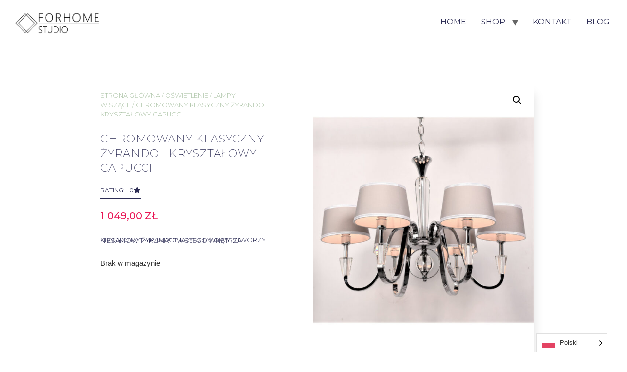

--- FILE ---
content_type: text/html; charset=UTF-8
request_url: https://www.forhomestudio.com/produkt/chromowany-klasyczny-zyrandol-krysztalowy-capucci/
body_size: 20112
content:
<!doctype html>
<html lang="pl-PL">
<head>
	<meta charset="UTF-8">
	<meta name="viewport" content="width=device-width, initial-scale=1">
	<link rel="profile" href="https://gmpg.org/xfn/11">
	<title>CHROMOWANY KLASYCZNY ŻYRANDOL KRYSZTAŁOWY CAPUCCI &#8211; ForHomeStudio</title>
<meta name='robots' content='max-image-preview:large' />
	<style>img:is([sizes="auto" i], [sizes^="auto," i]) { contain-intrinsic-size: 3000px 1500px }</style>
	<link rel='dns-prefetch' href='//cdnjs.cloudflare.com' />
<link rel="alternate" type="application/rss+xml" title="ForHomeStudio &raquo; Kanał z wpisami" href="https://www.forhomestudio.com/feed/" />
<link rel="alternate" type="application/rss+xml" title="ForHomeStudio &raquo; Kanał z komentarzami" href="https://www.forhomestudio.com/comments/feed/" />
<link rel="alternate" type="application/rss+xml" title="ForHomeStudio &raquo; CHROMOWANY KLASYCZNY ŻYRANDOL KRYSZTAŁOWY CAPUCCI Kanał z komentarzami" href="https://www.forhomestudio.com/produkt/chromowany-klasyczny-zyrandol-krysztalowy-capucci/feed/" />
		<!-- This site uses the Google Analytics by MonsterInsights plugin v9.2.4 - Using Analytics tracking - https://www.monsterinsights.com/ -->
		<!-- Note: MonsterInsights is not currently configured on this site. The site owner needs to authenticate with Google Analytics in the MonsterInsights settings panel. -->
					<!-- No tracking code set -->
				<!-- / Google Analytics by MonsterInsights -->
		<script>
window._wpemojiSettings = {"baseUrl":"https:\/\/s.w.org\/images\/core\/emoji\/15.0.3\/72x72\/","ext":".png","svgUrl":"https:\/\/s.w.org\/images\/core\/emoji\/15.0.3\/svg\/","svgExt":".svg","source":{"concatemoji":"https:\/\/www.forhomestudio.com\/wp-includes\/js\/wp-emoji-release.min.js?ver=6.7.4"}};
/*! This file is auto-generated */
!function(i,n){var o,s,e;function c(e){try{var t={supportTests:e,timestamp:(new Date).valueOf()};sessionStorage.setItem(o,JSON.stringify(t))}catch(e){}}function p(e,t,n){e.clearRect(0,0,e.canvas.width,e.canvas.height),e.fillText(t,0,0);var t=new Uint32Array(e.getImageData(0,0,e.canvas.width,e.canvas.height).data),r=(e.clearRect(0,0,e.canvas.width,e.canvas.height),e.fillText(n,0,0),new Uint32Array(e.getImageData(0,0,e.canvas.width,e.canvas.height).data));return t.every(function(e,t){return e===r[t]})}function u(e,t,n){switch(t){case"flag":return n(e,"\ud83c\udff3\ufe0f\u200d\u26a7\ufe0f","\ud83c\udff3\ufe0f\u200b\u26a7\ufe0f")?!1:!n(e,"\ud83c\uddfa\ud83c\uddf3","\ud83c\uddfa\u200b\ud83c\uddf3")&&!n(e,"\ud83c\udff4\udb40\udc67\udb40\udc62\udb40\udc65\udb40\udc6e\udb40\udc67\udb40\udc7f","\ud83c\udff4\u200b\udb40\udc67\u200b\udb40\udc62\u200b\udb40\udc65\u200b\udb40\udc6e\u200b\udb40\udc67\u200b\udb40\udc7f");case"emoji":return!n(e,"\ud83d\udc26\u200d\u2b1b","\ud83d\udc26\u200b\u2b1b")}return!1}function f(e,t,n){var r="undefined"!=typeof WorkerGlobalScope&&self instanceof WorkerGlobalScope?new OffscreenCanvas(300,150):i.createElement("canvas"),a=r.getContext("2d",{willReadFrequently:!0}),o=(a.textBaseline="top",a.font="600 32px Arial",{});return e.forEach(function(e){o[e]=t(a,e,n)}),o}function t(e){var t=i.createElement("script");t.src=e,t.defer=!0,i.head.appendChild(t)}"undefined"!=typeof Promise&&(o="wpEmojiSettingsSupports",s=["flag","emoji"],n.supports={everything:!0,everythingExceptFlag:!0},e=new Promise(function(e){i.addEventListener("DOMContentLoaded",e,{once:!0})}),new Promise(function(t){var n=function(){try{var e=JSON.parse(sessionStorage.getItem(o));if("object"==typeof e&&"number"==typeof e.timestamp&&(new Date).valueOf()<e.timestamp+604800&&"object"==typeof e.supportTests)return e.supportTests}catch(e){}return null}();if(!n){if("undefined"!=typeof Worker&&"undefined"!=typeof OffscreenCanvas&&"undefined"!=typeof URL&&URL.createObjectURL&&"undefined"!=typeof Blob)try{var e="postMessage("+f.toString()+"("+[JSON.stringify(s),u.toString(),p.toString()].join(",")+"));",r=new Blob([e],{type:"text/javascript"}),a=new Worker(URL.createObjectURL(r),{name:"wpTestEmojiSupports"});return void(a.onmessage=function(e){c(n=e.data),a.terminate(),t(n)})}catch(e){}c(n=f(s,u,p))}t(n)}).then(function(e){for(var t in e)n.supports[t]=e[t],n.supports.everything=n.supports.everything&&n.supports[t],"flag"!==t&&(n.supports.everythingExceptFlag=n.supports.everythingExceptFlag&&n.supports[t]);n.supports.everythingExceptFlag=n.supports.everythingExceptFlag&&!n.supports.flag,n.DOMReady=!1,n.readyCallback=function(){n.DOMReady=!0}}).then(function(){return e}).then(function(){var e;n.supports.everything||(n.readyCallback(),(e=n.source||{}).concatemoji?t(e.concatemoji):e.wpemoji&&e.twemoji&&(t(e.twemoji),t(e.wpemoji)))}))}((window,document),window._wpemojiSettings);
</script>
<style id='wp-emoji-styles-inline-css'>

	img.wp-smiley, img.emoji {
		display: inline !important;
		border: none !important;
		box-shadow: none !important;
		height: 1em !important;
		width: 1em !important;
		margin: 0 0.07em !important;
		vertical-align: -0.1em !important;
		background: none !important;
		padding: 0 !important;
	}
</style>
<link rel='stylesheet' id='wp-block-library-css' href='https://www.forhomestudio.com/wp-includes/css/dist/block-library/style.min.css?ver=6.7.4' media='all' />
<link rel='stylesheet' id='yaycurrency-currency-switcher-block-editor-style-css' href='https://www.forhomestudio.com/wp-content/plugins/yaycurrency/blocks/style.css?ver=1739119291' media='all' />
<style id='global-styles-inline-css'>
:root{--wp--preset--aspect-ratio--square: 1;--wp--preset--aspect-ratio--4-3: 4/3;--wp--preset--aspect-ratio--3-4: 3/4;--wp--preset--aspect-ratio--3-2: 3/2;--wp--preset--aspect-ratio--2-3: 2/3;--wp--preset--aspect-ratio--16-9: 16/9;--wp--preset--aspect-ratio--9-16: 9/16;--wp--preset--color--black: #000000;--wp--preset--color--cyan-bluish-gray: #abb8c3;--wp--preset--color--white: #ffffff;--wp--preset--color--pale-pink: #f78da7;--wp--preset--color--vivid-red: #cf2e2e;--wp--preset--color--luminous-vivid-orange: #ff6900;--wp--preset--color--luminous-vivid-amber: #fcb900;--wp--preset--color--light-green-cyan: #7bdcb5;--wp--preset--color--vivid-green-cyan: #00d084;--wp--preset--color--pale-cyan-blue: #8ed1fc;--wp--preset--color--vivid-cyan-blue: #0693e3;--wp--preset--color--vivid-purple: #9b51e0;--wp--preset--gradient--vivid-cyan-blue-to-vivid-purple: linear-gradient(135deg,rgba(6,147,227,1) 0%,rgb(155,81,224) 100%);--wp--preset--gradient--light-green-cyan-to-vivid-green-cyan: linear-gradient(135deg,rgb(122,220,180) 0%,rgb(0,208,130) 100%);--wp--preset--gradient--luminous-vivid-amber-to-luminous-vivid-orange: linear-gradient(135deg,rgba(252,185,0,1) 0%,rgba(255,105,0,1) 100%);--wp--preset--gradient--luminous-vivid-orange-to-vivid-red: linear-gradient(135deg,rgba(255,105,0,1) 0%,rgb(207,46,46) 100%);--wp--preset--gradient--very-light-gray-to-cyan-bluish-gray: linear-gradient(135deg,rgb(238,238,238) 0%,rgb(169,184,195) 100%);--wp--preset--gradient--cool-to-warm-spectrum: linear-gradient(135deg,rgb(74,234,220) 0%,rgb(151,120,209) 20%,rgb(207,42,186) 40%,rgb(238,44,130) 60%,rgb(251,105,98) 80%,rgb(254,248,76) 100%);--wp--preset--gradient--blush-light-purple: linear-gradient(135deg,rgb(255,206,236) 0%,rgb(152,150,240) 100%);--wp--preset--gradient--blush-bordeaux: linear-gradient(135deg,rgb(254,205,165) 0%,rgb(254,45,45) 50%,rgb(107,0,62) 100%);--wp--preset--gradient--luminous-dusk: linear-gradient(135deg,rgb(255,203,112) 0%,rgb(199,81,192) 50%,rgb(65,88,208) 100%);--wp--preset--gradient--pale-ocean: linear-gradient(135deg,rgb(255,245,203) 0%,rgb(182,227,212) 50%,rgb(51,167,181) 100%);--wp--preset--gradient--electric-grass: linear-gradient(135deg,rgb(202,248,128) 0%,rgb(113,206,126) 100%);--wp--preset--gradient--midnight: linear-gradient(135deg,rgb(2,3,129) 0%,rgb(40,116,252) 100%);--wp--preset--font-size--small: 13px;--wp--preset--font-size--medium: 20px;--wp--preset--font-size--large: 36px;--wp--preset--font-size--x-large: 42px;--wp--preset--font-family--inter: "Inter", sans-serif;--wp--preset--font-family--cardo: Cardo;--wp--preset--spacing--20: 0.44rem;--wp--preset--spacing--30: 0.67rem;--wp--preset--spacing--40: 1rem;--wp--preset--spacing--50: 1.5rem;--wp--preset--spacing--60: 2.25rem;--wp--preset--spacing--70: 3.38rem;--wp--preset--spacing--80: 5.06rem;--wp--preset--shadow--natural: 6px 6px 9px rgba(0, 0, 0, 0.2);--wp--preset--shadow--deep: 12px 12px 50px rgba(0, 0, 0, 0.4);--wp--preset--shadow--sharp: 6px 6px 0px rgba(0, 0, 0, 0.2);--wp--preset--shadow--outlined: 6px 6px 0px -3px rgba(255, 255, 255, 1), 6px 6px rgba(0, 0, 0, 1);--wp--preset--shadow--crisp: 6px 6px 0px rgba(0, 0, 0, 1);}:root { --wp--style--global--content-size: 800px;--wp--style--global--wide-size: 1200px; }:where(body) { margin: 0; }.wp-site-blocks > .alignleft { float: left; margin-right: 2em; }.wp-site-blocks > .alignright { float: right; margin-left: 2em; }.wp-site-blocks > .aligncenter { justify-content: center; margin-left: auto; margin-right: auto; }:where(.wp-site-blocks) > * { margin-block-start: 24px; margin-block-end: 0; }:where(.wp-site-blocks) > :first-child { margin-block-start: 0; }:where(.wp-site-blocks) > :last-child { margin-block-end: 0; }:root { --wp--style--block-gap: 24px; }:root :where(.is-layout-flow) > :first-child{margin-block-start: 0;}:root :where(.is-layout-flow) > :last-child{margin-block-end: 0;}:root :where(.is-layout-flow) > *{margin-block-start: 24px;margin-block-end: 0;}:root :where(.is-layout-constrained) > :first-child{margin-block-start: 0;}:root :where(.is-layout-constrained) > :last-child{margin-block-end: 0;}:root :where(.is-layout-constrained) > *{margin-block-start: 24px;margin-block-end: 0;}:root :where(.is-layout-flex){gap: 24px;}:root :where(.is-layout-grid){gap: 24px;}.is-layout-flow > .alignleft{float: left;margin-inline-start: 0;margin-inline-end: 2em;}.is-layout-flow > .alignright{float: right;margin-inline-start: 2em;margin-inline-end: 0;}.is-layout-flow > .aligncenter{margin-left: auto !important;margin-right: auto !important;}.is-layout-constrained > .alignleft{float: left;margin-inline-start: 0;margin-inline-end: 2em;}.is-layout-constrained > .alignright{float: right;margin-inline-start: 2em;margin-inline-end: 0;}.is-layout-constrained > .aligncenter{margin-left: auto !important;margin-right: auto !important;}.is-layout-constrained > :where(:not(.alignleft):not(.alignright):not(.alignfull)){max-width: var(--wp--style--global--content-size);margin-left: auto !important;margin-right: auto !important;}.is-layout-constrained > .alignwide{max-width: var(--wp--style--global--wide-size);}body .is-layout-flex{display: flex;}.is-layout-flex{flex-wrap: wrap;align-items: center;}.is-layout-flex > :is(*, div){margin: 0;}body .is-layout-grid{display: grid;}.is-layout-grid > :is(*, div){margin: 0;}body{padding-top: 0px;padding-right: 0px;padding-bottom: 0px;padding-left: 0px;}a:where(:not(.wp-element-button)){text-decoration: underline;}:root :where(.wp-element-button, .wp-block-button__link){background-color: #32373c;border-width: 0;color: #fff;font-family: inherit;font-size: inherit;line-height: inherit;padding: calc(0.667em + 2px) calc(1.333em + 2px);text-decoration: none;}.has-black-color{color: var(--wp--preset--color--black) !important;}.has-cyan-bluish-gray-color{color: var(--wp--preset--color--cyan-bluish-gray) !important;}.has-white-color{color: var(--wp--preset--color--white) !important;}.has-pale-pink-color{color: var(--wp--preset--color--pale-pink) !important;}.has-vivid-red-color{color: var(--wp--preset--color--vivid-red) !important;}.has-luminous-vivid-orange-color{color: var(--wp--preset--color--luminous-vivid-orange) !important;}.has-luminous-vivid-amber-color{color: var(--wp--preset--color--luminous-vivid-amber) !important;}.has-light-green-cyan-color{color: var(--wp--preset--color--light-green-cyan) !important;}.has-vivid-green-cyan-color{color: var(--wp--preset--color--vivid-green-cyan) !important;}.has-pale-cyan-blue-color{color: var(--wp--preset--color--pale-cyan-blue) !important;}.has-vivid-cyan-blue-color{color: var(--wp--preset--color--vivid-cyan-blue) !important;}.has-vivid-purple-color{color: var(--wp--preset--color--vivid-purple) !important;}.has-black-background-color{background-color: var(--wp--preset--color--black) !important;}.has-cyan-bluish-gray-background-color{background-color: var(--wp--preset--color--cyan-bluish-gray) !important;}.has-white-background-color{background-color: var(--wp--preset--color--white) !important;}.has-pale-pink-background-color{background-color: var(--wp--preset--color--pale-pink) !important;}.has-vivid-red-background-color{background-color: var(--wp--preset--color--vivid-red) !important;}.has-luminous-vivid-orange-background-color{background-color: var(--wp--preset--color--luminous-vivid-orange) !important;}.has-luminous-vivid-amber-background-color{background-color: var(--wp--preset--color--luminous-vivid-amber) !important;}.has-light-green-cyan-background-color{background-color: var(--wp--preset--color--light-green-cyan) !important;}.has-vivid-green-cyan-background-color{background-color: var(--wp--preset--color--vivid-green-cyan) !important;}.has-pale-cyan-blue-background-color{background-color: var(--wp--preset--color--pale-cyan-blue) !important;}.has-vivid-cyan-blue-background-color{background-color: var(--wp--preset--color--vivid-cyan-blue) !important;}.has-vivid-purple-background-color{background-color: var(--wp--preset--color--vivid-purple) !important;}.has-black-border-color{border-color: var(--wp--preset--color--black) !important;}.has-cyan-bluish-gray-border-color{border-color: var(--wp--preset--color--cyan-bluish-gray) !important;}.has-white-border-color{border-color: var(--wp--preset--color--white) !important;}.has-pale-pink-border-color{border-color: var(--wp--preset--color--pale-pink) !important;}.has-vivid-red-border-color{border-color: var(--wp--preset--color--vivid-red) !important;}.has-luminous-vivid-orange-border-color{border-color: var(--wp--preset--color--luminous-vivid-orange) !important;}.has-luminous-vivid-amber-border-color{border-color: var(--wp--preset--color--luminous-vivid-amber) !important;}.has-light-green-cyan-border-color{border-color: var(--wp--preset--color--light-green-cyan) !important;}.has-vivid-green-cyan-border-color{border-color: var(--wp--preset--color--vivid-green-cyan) !important;}.has-pale-cyan-blue-border-color{border-color: var(--wp--preset--color--pale-cyan-blue) !important;}.has-vivid-cyan-blue-border-color{border-color: var(--wp--preset--color--vivid-cyan-blue) !important;}.has-vivid-purple-border-color{border-color: var(--wp--preset--color--vivid-purple) !important;}.has-vivid-cyan-blue-to-vivid-purple-gradient-background{background: var(--wp--preset--gradient--vivid-cyan-blue-to-vivid-purple) !important;}.has-light-green-cyan-to-vivid-green-cyan-gradient-background{background: var(--wp--preset--gradient--light-green-cyan-to-vivid-green-cyan) !important;}.has-luminous-vivid-amber-to-luminous-vivid-orange-gradient-background{background: var(--wp--preset--gradient--luminous-vivid-amber-to-luminous-vivid-orange) !important;}.has-luminous-vivid-orange-to-vivid-red-gradient-background{background: var(--wp--preset--gradient--luminous-vivid-orange-to-vivid-red) !important;}.has-very-light-gray-to-cyan-bluish-gray-gradient-background{background: var(--wp--preset--gradient--very-light-gray-to-cyan-bluish-gray) !important;}.has-cool-to-warm-spectrum-gradient-background{background: var(--wp--preset--gradient--cool-to-warm-spectrum) !important;}.has-blush-light-purple-gradient-background{background: var(--wp--preset--gradient--blush-light-purple) !important;}.has-blush-bordeaux-gradient-background{background: var(--wp--preset--gradient--blush-bordeaux) !important;}.has-luminous-dusk-gradient-background{background: var(--wp--preset--gradient--luminous-dusk) !important;}.has-pale-ocean-gradient-background{background: var(--wp--preset--gradient--pale-ocean) !important;}.has-electric-grass-gradient-background{background: var(--wp--preset--gradient--electric-grass) !important;}.has-midnight-gradient-background{background: var(--wp--preset--gradient--midnight) !important;}.has-small-font-size{font-size: var(--wp--preset--font-size--small) !important;}.has-medium-font-size{font-size: var(--wp--preset--font-size--medium) !important;}.has-large-font-size{font-size: var(--wp--preset--font-size--large) !important;}.has-x-large-font-size{font-size: var(--wp--preset--font-size--x-large) !important;}.has-inter-font-family{font-family: var(--wp--preset--font-family--inter) !important;}.has-cardo-font-family{font-family: var(--wp--preset--font-family--cardo) !important;}
:root :where(.wp-block-pullquote){font-size: 1.5em;line-height: 1.6;}
</style>
<link rel='stylesheet' id='wpbforwpbakery-main-css' href='https://www.forhomestudio.com/wp-content/plugins/wc-builder//assets/css/main.css?ver=6.7.4' media='all' />
<style id='wpbforwpbakery-main-inline-css'>

  			.wpbforwpbakery_archive .vc_row.wpb_row.vc_row-fluid,
  			.wpbforwpbakery-single-product .vc_row.wpb_row.vc_row-fluid,
  			.wpbforwpbakery-page-template .vc_row.wpb_row.vc_row-fluid{
  				max-width: 1170;
  				margin: 0 auto;
  			}
  			.wpbforwpbakery_archive .vc_row.wpb_row.vc_row-fluid[data-vc-full-width='true'],
  			.wpbforwpbakery-single-product .vc_row.wpb_row.vc_row-fluid[data-vc-full-width='true'],
  			.wpbforwpbakery-page-template .vc_row.wpb_row.vc_row-fluid[data-vc-full-width='true']{
				max-width:100%;
  			}
   	   
</style>
<link rel='stylesheet' id='photoswipe-css' href='https://www.forhomestudio.com/wp-content/plugins/woocommerce/assets/css/photoswipe/photoswipe.min.css?ver=9.6.3' media='all' />
<link rel='stylesheet' id='photoswipe-default-skin-css' href='https://www.forhomestudio.com/wp-content/plugins/woocommerce/assets/css/photoswipe/default-skin/default-skin.min.css?ver=9.6.3' media='all' />
<link rel='stylesheet' id='woocommerce-layout-css' href='https://www.forhomestudio.com/wp-content/plugins/woocommerce/assets/css/woocommerce-layout.css?ver=9.6.3' media='all' />
<link rel='stylesheet' id='woocommerce-smallscreen-css' href='https://www.forhomestudio.com/wp-content/plugins/woocommerce/assets/css/woocommerce-smallscreen.css?ver=9.6.3' media='only screen and (max-width: 768px)' />
<link rel='stylesheet' id='woocommerce-general-css' href='https://www.forhomestudio.com/wp-content/plugins/woocommerce/assets/css/woocommerce.css?ver=9.6.3' media='all' />
<style id='woocommerce-inline-inline-css'>
.woocommerce form .form-row .required { visibility: visible; }
</style>
<link rel='stylesheet' id='codesigner-css' href='https://www.forhomestudio.com/wp-content/plugins/woolementor/assets/css/front.css?ver=4.8.0' media='all' />
<link rel='stylesheet' id='codesigner-font-awesome-css' href='https://cdnjs.cloudflare.com/ajax/libs/font-awesome/6.4.0/css/all.min.css?ver=6.4.0' media='all' />
<link rel='stylesheet' id='font-awesome-free-css' href='//cdnjs.cloudflare.com/ajax/libs/font-awesome/6.1.1/css/all.min.css?ver=4.8.0' media='all' />
<link rel='stylesheet' id='codesigner-grid-system-css' href='https://www.forhomestudio.com/wp-content/plugins/woolementor/assets/css/cx-grid.css?ver=4.8.0' media='all' />
<link rel='stylesheet' id='codesigner-hello-elementor-css' href='https://www.forhomestudio.com/wp-content/plugins/woolementor/assets/css/themes/hello-elementor.css?ver=4.8.0' media='all' />
<link rel='stylesheet' id='weglot-css-css' href='https://www.forhomestudio.com/wp-content/plugins/weglot/dist/css/front-css.css?ver=4.3.0' media='all' />
<link rel='stylesheet' id='new-flag-css-css' href='https://www.forhomestudio.com/wp-content/plugins/weglot/app/styles/new-flags.css?ver=4.3.0' media='all' />
<link rel='stylesheet' id='brands-styles-css' href='https://www.forhomestudio.com/wp-content/plugins/woocommerce/assets/css/brands.css?ver=9.6.3' media='all' />
<link rel='stylesheet' id='hello-elementor-css' href='https://www.forhomestudio.com/wp-content/themes/hello-elementor/style.min.css?ver=3.3.0' media='all' />
<link rel='stylesheet' id='hello-elementor-theme-style-css' href='https://www.forhomestudio.com/wp-content/themes/hello-elementor/theme.min.css?ver=3.3.0' media='all' />
<link rel='stylesheet' id='hello-elementor-header-footer-css' href='https://www.forhomestudio.com/wp-content/themes/hello-elementor/header-footer.min.css?ver=3.3.0' media='all' />
<link rel='stylesheet' id='elementor-frontend-css' href='https://www.forhomestudio.com/wp-content/plugins/elementor/assets/css/frontend.min.css?ver=3.27.0-beta2' media='all' />
<link rel='stylesheet' id='elementor-post-7015-css' href='https://www.forhomestudio.com/wp-content/uploads/elementor/css/post-7015.css?ver=1739041314' media='all' />
<link rel='stylesheet' id='widget-heading-css' href='https://www.forhomestudio.com/wp-content/plugins/elementor/assets/css/widget-heading.min.css?ver=3.27.0-beta2' media='all' />
<link rel='stylesheet' id='widget-woocommerce-product-price-css' href='https://www.forhomestudio.com/wp-content/plugins/elementor-pro/assets/css/widget-woocommerce-product-price.min.css?ver=3.27.3' media='all' />
<link rel='stylesheet' id='widget-woocommerce-product-add-to-cart-css' href='https://www.forhomestudio.com/wp-content/plugins/elementor-pro/assets/css/widget-woocommerce-product-add-to-cart.min.css?ver=3.27.3' media='all' />
<link rel='stylesheet' id='widget-woocommerce-product-images-css' href='https://www.forhomestudio.com/wp-content/plugins/elementor-pro/assets/css/widget-woocommerce-product-images.min.css?ver=3.27.3' media='all' />
<link rel='stylesheet' id='widget-share-buttons-css' href='https://www.forhomestudio.com/wp-content/plugins/elementor-pro/assets/css/widget-share-buttons.min.css?ver=3.27.3' media='all' />
<link rel='stylesheet' id='e-apple-webkit-css' href='https://www.forhomestudio.com/wp-content/plugins/elementor/assets/css/conditionals/apple-webkit.min.css?ver=3.27.0-beta2' media='all' />
<link rel='stylesheet' id='elementor-icons-shared-0-css' href='https://www.forhomestudio.com/wp-content/plugins/elementor/assets/lib/font-awesome/css/fontawesome.min.css?ver=5.15.3' media='all' />
<link rel='stylesheet' id='elementor-icons-fa-solid-css' href='https://www.forhomestudio.com/wp-content/plugins/elementor/assets/lib/font-awesome/css/solid.min.css?ver=5.15.3' media='all' />
<link rel='stylesheet' id='elementor-icons-fa-brands-css' href='https://www.forhomestudio.com/wp-content/plugins/elementor/assets/lib/font-awesome/css/brands.min.css?ver=5.15.3' media='all' />
<link rel='stylesheet' id='widget-woocommerce-product-data-tabs-css' href='https://www.forhomestudio.com/wp-content/plugins/elementor-pro/assets/css/widget-woocommerce-product-data-tabs.min.css?ver=3.27.3' media='all' />
<link rel='stylesheet' id='widget-woocommerce-products-css' href='https://www.forhomestudio.com/wp-content/plugins/elementor-pro/assets/css/widget-woocommerce-products.min.css?ver=3.27.3' media='all' />
<link rel='stylesheet' id='elementor-icons-css' href='https://www.forhomestudio.com/wp-content/plugins/elementor/assets/lib/eicons/css/elementor-icons.min.css?ver=5.35.0' media='all' />
<link rel='stylesheet' id='font-awesome-5-all-css' href='https://www.forhomestudio.com/wp-content/plugins/elementor/assets/lib/font-awesome/css/all.min.css?ver=3.27.0-beta2' media='all' />
<link rel='stylesheet' id='font-awesome-4-shim-css' href='https://www.forhomestudio.com/wp-content/plugins/elementor/assets/lib/font-awesome/css/v4-shims.min.css?ver=3.27.0-beta2' media='all' />
<link rel='stylesheet' id='elementor-post-7384-css' href='https://www.forhomestudio.com/wp-content/uploads/elementor/css/post-7384.css?ver=1739120047' media='all' />
<link rel='stylesheet' id='jquery-ion-range-slider-styles-css' href='https://www.forhomestudio.com/wp-content/plugins/uni-woo-custom-product-options/assets/css/ion.rangeSlider.css?ver=2.1.6' media='all' />
<link rel='stylesheet' id='jquery-ion-range-slider-html5-skin-css' href='https://www.forhomestudio.com/wp-content/plugins/uni-woo-custom-product-options/assets/css/ion.rangeSlider.skinHTML5.css?ver=2.1.6' media='all' />
<link rel='stylesheet' id='tooltipster-bundle-min-styles-css' href='https://www.forhomestudio.com/wp-content/plugins/uni-woo-custom-product-options/assets/css/tooltipster.bundle.min.css?ver=4.1.7' media='all' />
<link rel='stylesheet' id='tooltipster-noir-theme-styles-css' href='https://www.forhomestudio.com/wp-content/plugins/uni-woo-custom-product-options/assets/css/tooltipster-sideTip-noir.min.css?ver=4.1.7' media='all' />
<link rel='stylesheet' id='font-awesome-css' href='https://www.forhomestudio.com/wp-content/plugins/elementor/assets/lib/font-awesome/css/font-awesome.min.css?ver=4.7.0' media='all' />
<link rel='stylesheet' id='uni-cpo-styles-front-css' href='https://www.forhomestudio.com/wp-content/plugins/uni-woo-custom-product-options/assets/css/uni-cpo-styles-front.css?ver=3.1.8' media='all' />
<link rel='stylesheet' id='wp-color-picker-css' href='https://www.forhomestudio.com/wp-admin/css/color-picker.min.css?ver=6.7.4' media='all' />
<link rel='stylesheet' id='yay-currency-frontend-style-css' href='https://www.forhomestudio.com/wp-content/plugins/yaycurrency/src/styles.css?ver=3.1.0' media='all' />
<link rel='stylesheet' id='google-fonts-1-css' href='https://fonts.googleapis.com/css?family=Montserrat%3A100%2C100italic%2C200%2C200italic%2C300%2C300italic%2C400%2C400italic%2C500%2C500italic%2C600%2C600italic%2C700%2C700italic%2C800%2C800italic%2C900%2C900italic%7CUbuntu+Condensed%3A100%2C100italic%2C200%2C200italic%2C300%2C300italic%2C400%2C400italic%2C500%2C500italic%2C600%2C600italic%2C700%2C700italic%2C800%2C800italic%2C900%2C900italic&#038;display=auto&#038;subset=latin-ext&#038;ver=6.7.4' media='all' />
<link rel="preconnect" href="https://fonts.gstatic.com/" crossorigin><script src="https://www.forhomestudio.com/wp-includes/js/jquery/jquery.min.js?ver=3.7.1" id="jquery-core-js"></script>
<script src="https://www.forhomestudio.com/wp-includes/js/jquery/jquery-migrate.min.js?ver=3.4.1" id="jquery-migrate-js"></script>
<script src="https://www.forhomestudio.com/wp-content/plugins/woocommerce/assets/js/jquery-blockui/jquery.blockUI.min.js?ver=2.7.0-wc.9.6.3" id="jquery-blockui-js" data-wp-strategy="defer"></script>
<script id="wc-add-to-cart-js-extra">
var wc_add_to_cart_params = {"ajax_url":"\/wp-admin\/admin-ajax.php","wc_ajax_url":"\/?wc-ajax=%%endpoint%%","i18n_view_cart":"Zobacz koszyk","cart_url":"https:\/\/www.forhomestudio.com\/checkout\/","is_cart":"","cart_redirect_after_add":"no"};
</script>
<script src="https://www.forhomestudio.com/wp-content/plugins/woocommerce/assets/js/frontend/add-to-cart.min.js?ver=9.6.3" id="wc-add-to-cart-js" defer data-wp-strategy="defer"></script>
<script src="https://www.forhomestudio.com/wp-content/plugins/woocommerce/assets/js/zoom/jquery.zoom.min.js?ver=1.7.21-wc.9.6.3" id="zoom-js" defer data-wp-strategy="defer"></script>
<script src="https://www.forhomestudio.com/wp-content/plugins/woocommerce/assets/js/flexslider/jquery.flexslider.min.js?ver=2.7.2-wc.9.6.3" id="flexslider-js" defer data-wp-strategy="defer"></script>
<script src="https://www.forhomestudio.com/wp-content/plugins/woocommerce/assets/js/photoswipe/photoswipe.min.js?ver=4.1.1-wc.9.6.3" id="photoswipe-js" defer data-wp-strategy="defer"></script>
<script src="https://www.forhomestudio.com/wp-content/plugins/woocommerce/assets/js/photoswipe/photoswipe-ui-default.min.js?ver=4.1.1-wc.9.6.3" id="photoswipe-ui-default-js" defer data-wp-strategy="defer"></script>
<script id="wc-single-product-js-extra">
var wc_single_product_params = {"i18n_required_rating_text":"Prosz\u0119 wybra\u0107 ocen\u0119","i18n_product_gallery_trigger_text":"Wy\u015bwietl pe\u0142noekranow\u0105 galeri\u0119 obrazk\u00f3w","review_rating_required":"yes","flexslider":{"rtl":false,"animation":"slide","smoothHeight":true,"directionNav":false,"controlNav":"thumbnails","slideshow":false,"animationSpeed":500,"animationLoop":false,"allowOneSlide":false},"zoom_enabled":"1","zoom_options":[],"photoswipe_enabled":"1","photoswipe_options":{"shareEl":false,"closeOnScroll":false,"history":false,"hideAnimationDuration":0,"showAnimationDuration":0},"flexslider_enabled":"1"};
</script>
<script src="https://www.forhomestudio.com/wp-content/plugins/woocommerce/assets/js/frontend/single-product.min.js?ver=9.6.3" id="wc-single-product-js" defer data-wp-strategy="defer"></script>
<script src="https://www.forhomestudio.com/wp-content/plugins/woocommerce/assets/js/js-cookie/js.cookie.min.js?ver=2.1.4-wc.9.6.3" id="js-cookie-js" defer data-wp-strategy="defer"></script>
<script id="woocommerce-js-extra">
var woocommerce_params = {"ajax_url":"\/wp-admin\/admin-ajax.php","wc_ajax_url":"\/?wc-ajax=%%endpoint%%"};
</script>
<script src="https://www.forhomestudio.com/wp-content/plugins/woocommerce/assets/js/frontend/woocommerce.min.js?ver=9.6.3" id="woocommerce-js" defer data-wp-strategy="defer"></script>
<script src="https://www.forhomestudio.com/wp-content/plugins/weglot/dist/front-js.js?ver=4.3.0" id="wp-weglot-js-js"></script>
<script id="WCPAY_ASSETS-js-extra">
var wcpayAssets = {"url":"https:\/\/www.forhomestudio.com\/wp-content\/plugins\/woocommerce-payments\/dist\/"};
</script>
<script src="https://www.forhomestudio.com/wp-content/plugins/elementor/assets/lib/font-awesome/js/v4-shims.min.js?ver=3.27.0-beta2" id="font-awesome-4-shim-js"></script>
<script src="https://www.forhomestudio.com/wp-content/plugins/uni-woo-custom-product-options/assets/js/ion.rangeSlider.min.js?ver=2.1.7" id="jquery-ion-range-slider-js"></script>
<script src="https://www.forhomestudio.com/wp-content/plugins/uni-woo-custom-product-options/assets/js/moment.min.js?ver=2.17.0" id="moment-min-js"></script>
<script src="https://www.forhomestudio.com/wp-content/plugins/uni-woo-custom-product-options/assets/js/jquery.mousewheel.min.js?ver=5.3.9" id="jquery-mousewheel-js"></script>
<script src="https://www.forhomestudio.com/wp-content/plugins/uni-woo-custom-product-options/assets/js/jquery.periodpicker.full.min.js?ver=5.4.6" id="jquery-xdan-periodpicker-js"></script>
<script src="https://www.forhomestudio.com/wp-content/plugins/uni-woo-custom-product-options/assets/js/jquery.timepicker.min.js?ver=5.4.6" id="jquery-xdan-timepicker-js"></script>
<script src="https://www.forhomestudio.com/wp-content/plugins/uni-woo-custom-product-options/assets/js/tooltipster.bundle.min.js?ver=4.1.7" id="tooltipster-bundle-min-js"></script>
<script src="https://www.forhomestudio.com/wp-content/plugins/uni-woo-custom-product-options/assets/js/lity.min.js?ver=2.2.2" id="lity-js"></script>
<script id="jquery-parsley-js-extra">
var uni_cpo_parsley_loc = {"defaultMessage":"Ta warto\u015b\u0107 wydaje niepoprawna.","type_email":"Ta warto\u015b\u0107 powinna by\u0107 poprawnym adresem email.","type_url":"Ta warto\u015b\u0107 powinna by\u0107 poprawnym adresem url.","type_number":"Ta warto\u015b\u0107 powinna by\u0107 liczb\u0105.","type_digits":"Ta warto\u015b\u0107 powinna sk\u0142ada\u0107 si\u0119 z cyfr.","type_alphanum":"Ta warto\u015b\u0107 powinna by\u0107 alfanumerycznym ci\u0105giem znak\u00f3w.","type_integer":"Ta warto\u015b\u0107 powinna by\u0107 liczb\u0105 ca\u0142kowit\u0105.","notblank":"Ta warto\u015b\u0107 nie mo\u017ce pozosta\u0107 pusta.","required":"Ta warto\u015b\u0107 jest wymagana.","pattern":"Ta warto\u015b\u0107 wydaje niepoprawna.","min":"Ta warto\u015b\u0107 powinna by\u0107 wi\u0119ksza, lub r\u00f3wna %s.","max":"Ta warto\u015b\u0107 powinna by\u0107 mniejsza, lub r\u00f3wna %s.","range":"Ta warto\u015b\u0107 powinna by\u0107 z przedzia\u0142u od %s do %s.","minlength":"Ta warto\u015b\u0107 jest zbyt kr\u00f3tka. Warto\u015b\u0107 powinna sk\u0142ada\u0107 si\u0119\u00a0z co najmniej %s znak\u00f3w.","maxlength":"Ta warto\u015b\u0107 jest zbyt d\u0142uga. Warto\u015b\u0107 powinna sk\u0142ada\u0107 si\u0119\u00a0z co najwy\u017cej %s znak\u00f3w.","length":"Ta warto\u015b\u0107 ma niepoprawn\u0105 d\u0142ugo\u015b\u0107. Jej d\u0142ugo\u015b\u0107 powinna by\u0107 z przedzia\u0142u od %s do %s znak\u00f3w.","mincheck":"Musisz wybra\u0107 co najmniej %s pozycji wyboru.","maxcheck":"Musisz wybra\u0107 %s lub mniej pozycji wyboru.","check":"Musisz wybra\u0107 od %s do %s pozycji wyboru.","equalto":"Ta warto\u015b\u0107 powinna by\u0107 taka sama.","dateiso":"Ta warto\u015b\u0107 powinna by\u0107 dat\u0105 (RRRR-MM-DD).","minwords":"Ta warto\u015b\u0107 jest zbyt kr\u00f3tka. Warto\u015b\u0107 powinna sk\u0142ada\u0107 si\u0119\u00a0z co najmniej %s s\u0142\u00f3w.","maxwords":"Ta warto\u015b\u0107 jest zbyt d\u0142uga. Warto\u015b\u0107 powinna sk\u0142ada\u0107 si\u0119\u00a0z co najwy\u017cej %s s\u0142\u00f3w.","words":"Ta warto\u015b\u0107 ma niepoprawn\u0105 d\u0142ugo\u015b\u0107. Jej d\u0142ugo\u015b\u0107 powinna by\u0107 z przedzia\u0142u od %s do %s s\u0142\u00f3w.","gt":"Ta warto\u015b\u0107 powinna by\u0107 wi\u0119ksza.","gte":"Ta warto\u015b\u0107 powinna by\u0107 wi\u0119ksza lub r\u00f3wna.","lt":"Ta warto\u015b\u0107 powinna by\u0107 mniejsza.","lte":"Ta warto\u015b\u0107 powinna by\u0107 mniejsza lub r\u00f3wna.","notequalto":"Ta warto\u015b\u0107 powinna mie\u0107 inn\u0105 warto\u015b\u0107."};
</script>
<script src="https://www.forhomestudio.com/wp-content/plugins/uni-woo-custom-product-options/assets/js/parsley.min.js?ver=2.7.2" id="jquery-parsley-js"></script>
<script src="https://www.forhomestudio.com/wp-content/plugins/uni-woo-custom-product-options/assets/js/i18n/parsley/en.js?ver=2.7.2" id="parsley-localization-js"></script>
<script id="uni-cpo-front-js-extra">
var unicpo = {"version":"3.1.8","site_url":"https:\/\/www.forhomestudio.com\/","ajax_url":"https:\/\/www.forhomestudio.com\/wp-admin\/admin-ajax.php","locale":"pl"};
</script>
<script src="https://www.forhomestudio.com/wp-content/plugins/uni-woo-custom-product-options/assets/js/uni-cpo-front.js?ver=3.1.8" id="uni-cpo-front-js"></script>
<link rel="https://api.w.org/" href="https://www.forhomestudio.com/wp-json/" /><link rel="alternate" title="JSON" type="application/json" href="https://www.forhomestudio.com/wp-json/wp/v2/product/5175" /><link rel="EditURI" type="application/rsd+xml" title="RSD" href="https://www.forhomestudio.com/xmlrpc.php?rsd" />
<meta name="generator" content="WordPress 6.7.4" />
<meta name="generator" content="WooCommerce 9.6.3" />
<link rel="canonical" href="https://www.forhomestudio.com/produkt/chromowany-klasyczny-zyrandol-krysztalowy-capucci/" />
<link rel='shortlink' href='https://www.forhomestudio.com/?p=5175' />
<link rel="alternate" title="oEmbed (JSON)" type="application/json+oembed" href="https://www.forhomestudio.com/wp-json/oembed/1.0/embed?url=https%3A%2F%2Fwww.forhomestudio.com%2Fprodukt%2Fchromowany-klasyczny-zyrandol-krysztalowy-capucci%2F" />
<link rel="alternate" title="oEmbed (XML)" type="text/xml+oembed" href="https://www.forhomestudio.com/wp-json/oembed/1.0/embed?url=https%3A%2F%2Fwww.forhomestudio.com%2Fprodukt%2Fchromowany-klasyczny-zyrandol-krysztalowy-capucci%2F&#038;format=xml" />

<link rel="alternate" href="https://www.forhomestudio.com/produkt/chromowany-klasyczny-zyrandol-krysztalowy-capucci/" hreflang="pl"/>
<link rel="alternate" href="https://www.forhomestudio.com/en/produkt/chromowany-klasyczny-zyrandol-krysztalowy-capucci/" hreflang="en"/>
<meta name="description" content="KLASYCZNY ŻYRANDOL KRYSZTAŁOWY STWORZY NIESAMOWITY KLIMAT TWOJEGO WNĘTRZA">
	<noscript><style>.woocommerce-product-gallery{ opacity: 1 !important; }</style></noscript>
	<meta name="generator" content="Elementor 3.27.0-beta2; features: additional_custom_breakpoints; settings: css_print_method-external, google_font-enabled, font_display-auto">
			<script  type="text/javascript">
				!function(f,b,e,v,n,t,s){if(f.fbq)return;n=f.fbq=function(){n.callMethod?
					n.callMethod.apply(n,arguments):n.queue.push(arguments)};if(!f._fbq)f._fbq=n;
					n.push=n;n.loaded=!0;n.version='2.0';n.queue=[];t=b.createElement(e);t.async=!0;
					t.src=v;s=b.getElementsByTagName(e)[0];s.parentNode.insertBefore(t,s)}(window,
					document,'script','https://connect.facebook.net/en_US/fbevents.js');
			</script>
			<!-- WooCommerce Facebook Integration Begin -->
			<script  type="text/javascript">

				fbq('init', '148792688926013', {}, {
    "agent": "woocommerce-9.6.3-3.3.3"
});

				fbq( 'track', 'PageView', {
    "source": "woocommerce",
    "version": "9.6.3",
    "pluginVersion": "3.3.3"
} );

				document.addEventListener( 'DOMContentLoaded', function() {
					// Insert placeholder for events injected when a product is added to the cart through AJAX.
					document.body.insertAdjacentHTML( 'beforeend', '<div class=\"wc-facebook-pixel-event-placeholder\"></div>' );
				}, false );

			</script>
			<!-- WooCommerce Facebook Integration End -->
						<style>
				.e-con.e-parent:nth-of-type(n+4):not(.e-lazyloaded):not(.e-no-lazyload),
				.e-con.e-parent:nth-of-type(n+4):not(.e-lazyloaded):not(.e-no-lazyload) * {
					background-image: none !important;
				}
				@media screen and (max-height: 1024px) {
					.e-con.e-parent:nth-of-type(n+3):not(.e-lazyloaded):not(.e-no-lazyload),
					.e-con.e-parent:nth-of-type(n+3):not(.e-lazyloaded):not(.e-no-lazyload) * {
						background-image: none !important;
					}
				}
				@media screen and (max-height: 640px) {
					.e-con.e-parent:nth-of-type(n+2):not(.e-lazyloaded):not(.e-no-lazyload),
					.e-con.e-parent:nth-of-type(n+2):not(.e-lazyloaded):not(.e-no-lazyload) * {
						background-image: none !important;
					}
				}
			</style>
			<style class='wp-fonts-local'>
@font-face{font-family:Inter;font-style:normal;font-weight:300 900;font-display:fallback;src:url('https://www.forhomestudio.com/wp-content/plugins/woocommerce/assets/fonts/Inter-VariableFont_slnt,wght.woff2') format('woff2');font-stretch:normal;}
@font-face{font-family:Cardo;font-style:normal;font-weight:400;font-display:fallback;src:url('https://www.forhomestudio.com/wp-content/plugins/woocommerce/assets/fonts/cardo_normal_400.woff2') format('woff2');}
</style>
</head>
<body class="product-template-default single single-product postid-5175 wp-custom-logo wp-embed-responsive theme-hello-elementor woocommerce woocommerce-page woocommerce-no-js codesigner wl hello-elementor theme-default elementor-default elementor-template-full-width elementor-kit-7015 elementor-page-7384">


<a class="skip-link screen-reader-text" href="#content">Przejdź do treści</a>

<header id="site-header" class="site-header dynamic-header menu-dropdown-tablet">
	<div class="header-inner">
		<div class="site-branding show-logo">
							<div class="site-logo show">
					<a href="https://www.forhomestudio.com/" class="custom-logo-link" rel="home"><img fetchpriority="high" width="842" height="245" src="https://www.forhomestudio.com/wp-content/uploads/2017/12/cropped-cropped-cropped-LOGO_POZIOME-3.png" class="custom-logo" alt="ForHomeStudio" decoding="async" srcset="https://www.forhomestudio.com/wp-content/uploads/2017/12/cropped-cropped-cropped-LOGO_POZIOME-3.png 842w, https://www.forhomestudio.com/wp-content/uploads/2017/12/cropped-cropped-cropped-LOGO_POZIOME-3-600x175.png 600w, https://www.forhomestudio.com/wp-content/uploads/2017/12/cropped-cropped-cropped-LOGO_POZIOME-3-768x223.png 768w, https://www.forhomestudio.com/wp-content/uploads/2017/12/cropped-cropped-cropped-LOGO_POZIOME-3-575x167.png 575w, https://www.forhomestudio.com/wp-content/uploads/2017/12/cropped-cropped-cropped-LOGO_POZIOME-3-380x111.png 380w, https://www.forhomestudio.com/wp-content/uploads/2017/12/cropped-cropped-cropped-LOGO_POZIOME-3-300x87.png 300w" sizes="(max-width: 842px) 100vw, 842px" /></a>				</div>
					</div>

					<nav class="site-navigation show" aria-label="Main menu">
				<ul id="menu-main-menu" class="menu"><li id="menu-item-7234" class="menu-item menu-item-type-post_type menu-item-object-page menu-item-home menu-item-7234"><a href="https://www.forhomestudio.com/">HOME</a></li>
<li id="menu-item-7245" class="menu-item menu-item-type-post_type menu-item-object-page menu-item-has-children current_page_parent menu-item-7245"><a href="https://www.forhomestudio.com/shop/">Shop</a>
<ul class="sub-menu">
	<li id="menu-item-3312" class="menu-item menu-item-type-custom menu-item-object-custom menu-item-3312"><a href="https://www.forhomestudio.com/kategoria-produktu/naklejki/">NAKLEJKI</a></li>
	<li id="menu-item-2865" class="menu-item menu-item-type-taxonomy menu-item-object-product_cat menu-item-2865"><a href="https://www.forhomestudio.com/kategoria-produktu/tapety-szyte-na-miare/">FOTOTAPETY &#8211; TAPETY SZYTE NA MIARĘ</a></li>
	<li id="menu-item-7301" class="menu-item menu-item-type-custom menu-item-object-custom menu-item-7301"><a href="https://www.forhomestudio.com/kategoria-produktu/tapety-szyte-na-miare/tapety-premium/">TAPETY PREMIUM</a></li>
	<li id="menu-item-632" class="menu-item menu-item-type-taxonomy menu-item-object-product_cat menu-item-has-children menu-item-632"><a href="https://www.forhomestudio.com/kategoria-produktu/tapety/">TAPETY</a>
	<ul class="sub-menu">
		<li id="menu-item-633" class="menu-item menu-item-type-taxonomy menu-item-object-product_cat menu-item-633"><a href="https://www.forhomestudio.com/kategoria-produktu/tapety/tapety-dzieciece/">TAPETY DZIECIĘCE</a></li>
		<li id="menu-item-634" class="menu-item menu-item-type-taxonomy menu-item-object-product_cat menu-item-634"><a href="https://www.forhomestudio.com/kategoria-produktu/tapety/tapety-w-stylu-artdeco/">TAPETY W STYLU ARTDECO</a></li>
		<li id="menu-item-2864" class="menu-item menu-item-type-taxonomy menu-item-object-product_cat menu-item-2864"><a href="https://www.forhomestudio.com/kategoria-produktu/tapety/tapety-geometryczne/">TAPETY GEOMETRYCZNE</a></li>
		<li id="menu-item-2866" class="menu-item menu-item-type-taxonomy menu-item-object-product_cat menu-item-2866"><a href="https://www.forhomestudio.com/kategoria-produktu/tapety/kolekcja-natura/">KOLEKCJA NATURA</a></li>
		<li id="menu-item-2867" class="menu-item menu-item-type-taxonomy menu-item-object-product_cat menu-item-2867"><a href="https://www.forhomestudio.com/kategoria-produktu/tapety/tapety-w-stylu-pop-art/">TAPETY W STYLU POP ART</a></li>
	</ul>
</li>
	<li id="menu-item-7303" class="menu-item menu-item-type-custom menu-item-object-custom menu-item-7303"><a href="https://www.forhomestudio.com/kategoria-produktu/tapety-szyte-na-miare/stworz-swoja-tapete/">STWÓRZ SWOJĄ TAPETĘ</a></li>
	<li id="menu-item-7406" class="yay-currency-dropdown menu-item menu-item-type- menu-item-object- menu-item-7406"><div class='yay-currency-single-page-switcher'>

	<form action-xhr="https://www.forhomestudio.com" method='POST' class='yay-currency-form-switcher'>
		<input type="hidden" class="yay-currency-nonce" name="yay-currency-nonce" value="90d20a549e" /><input type="hidden" name="_wp_http_referer" value="/produkt/chromowany-klasyczny-zyrandol-krysztalowy-capucci/" /><input type="hidden" name="yay_currency_current_url" value="https://www.forhomestudio.com/produkt/chromowany-klasyczny-zyrandol-krysztalowy-capucci" />		<select class='yay-currency-switcher' name='currency' onchange='this.form.submit()'>
			<option value="7398"  selected='selected'></option><option value="7399" ></option><option value="7400" ></option>		</select>
	</form>
	
	<div class="yay-currency-custom-select-wrapper small   ">
	<div class="yay-currency-custom-select">
		<div class="yay-currency-custom-select__trigger small">
	<div class="yay-currency-custom-selected-option">
		<span style="background-image: url(https://www.forhomestudio.com/wp-content/plugins/yaycurrency/assets/dist/flags/pl.svg)" class="yay-currency-flag selected small" data-country_code="pl"></span>		<span class="yay-currency-selected-option">
			Złoty polski (zł) - PLN		</span>
	</div>
	<div class="yay-currency-custom-arrow"></div>
	<div class="yay-currency-custom-loader"></div>
</div>
		<ul class="yay-currency-custom-options">
	<li class="yay-currency-custom-option-row selected" data-currency-id="7398">
		<span style="background-image: url(https://www.forhomestudio.com/wp-content/plugins/yaycurrency/assets/dist/flags/pl.svg)" class="yay-currency-flag small" data-country_code="pl"></span>		<div class="yay-currency-custom-option small">
			Złoty polski (zł) - PLN		</div>
	</li>
	<li class="yay-currency-custom-option-row " data-currency-id="7399">
		<span style="background-image: url(https://www.forhomestudio.com/wp-content/plugins/yaycurrency/assets/dist/flags/eu.svg)" class="yay-currency-flag small" data-country_code="eu"></span>		<div class="yay-currency-custom-option small">
			Euro (€) - EUR		</div>
	</li>
	<li class="yay-currency-custom-option-row " data-currency-id="7400">
		<span style="background-image: url(https://www.forhomestudio.com/wp-content/plugins/yaycurrency/assets/dist/flags/us.svg)" class="yay-currency-flag small" data-country_code="us"></span>		<div class="yay-currency-custom-option small">
			United States dollar ($) - USD		</div>
	</li>
</ul>
	</div>
</div>
</div>
</li>
	<li id="menu-item-80" class="menu-item menu-item-type-post_type menu-item-object-page menu-item-80"><a href="https://www.forhomestudio.com/koszyk/">Koszyk</a></li>
	<li id="menu-item-79" class="menu-item menu-item-type-post_type menu-item-object-page menu-item-79"><a href="https://www.forhomestudio.com/zamowienie/">Zamówienie</a></li>
	<li id="menu-item-81" class="menu-item menu-item-type-post_type menu-item-object-page menu-item-81"><a href="https://www.forhomestudio.com/wishlist-2/">Wishlist</a></li>
</ul>
</li>
<li id="menu-item-349" class="menu-item menu-item-type-post_type menu-item-object-page menu-item-349"><a href="https://www.forhomestudio.com/kontakt/">Kontakt</a></li>
<li id="menu-item-6720" class="menu-item menu-item-type-post_type menu-item-object-page menu-item-6720"><a href="https://www.forhomestudio.com/blog/">Blog</a></li>
</ul>			</nav>
							<div class="site-navigation-toggle-holder show">
				<button type="button" class="site-navigation-toggle" aria-label="Menu">
					<span class="site-navigation-toggle-icon" aria-hidden="true"></span>
				</button>
			</div>
			<nav class="site-navigation-dropdown show" aria-label="Mobile menu" aria-hidden="true" inert>
				<ul id="menu-main-menu-1" class="menu"><li class="menu-item menu-item-type-post_type menu-item-object-page menu-item-home menu-item-7234"><a href="https://www.forhomestudio.com/">HOME</a></li>
<li class="menu-item menu-item-type-post_type menu-item-object-page menu-item-has-children current_page_parent menu-item-7245"><a href="https://www.forhomestudio.com/shop/">Shop</a>
<ul class="sub-menu">
	<li class="menu-item menu-item-type-custom menu-item-object-custom menu-item-3312"><a href="https://www.forhomestudio.com/kategoria-produktu/naklejki/">NAKLEJKI</a></li>
	<li class="menu-item menu-item-type-taxonomy menu-item-object-product_cat menu-item-2865"><a href="https://www.forhomestudio.com/kategoria-produktu/tapety-szyte-na-miare/">FOTOTAPETY &#8211; TAPETY SZYTE NA MIARĘ</a></li>
	<li class="menu-item menu-item-type-custom menu-item-object-custom menu-item-7301"><a href="https://www.forhomestudio.com/kategoria-produktu/tapety-szyte-na-miare/tapety-premium/">TAPETY PREMIUM</a></li>
	<li class="menu-item menu-item-type-taxonomy menu-item-object-product_cat menu-item-has-children menu-item-632"><a href="https://www.forhomestudio.com/kategoria-produktu/tapety/">TAPETY</a>
	<ul class="sub-menu">
		<li class="menu-item menu-item-type-taxonomy menu-item-object-product_cat menu-item-633"><a href="https://www.forhomestudio.com/kategoria-produktu/tapety/tapety-dzieciece/">TAPETY DZIECIĘCE</a></li>
		<li class="menu-item menu-item-type-taxonomy menu-item-object-product_cat menu-item-634"><a href="https://www.forhomestudio.com/kategoria-produktu/tapety/tapety-w-stylu-artdeco/">TAPETY W STYLU ARTDECO</a></li>
		<li class="menu-item menu-item-type-taxonomy menu-item-object-product_cat menu-item-2864"><a href="https://www.forhomestudio.com/kategoria-produktu/tapety/tapety-geometryczne/">TAPETY GEOMETRYCZNE</a></li>
		<li class="menu-item menu-item-type-taxonomy menu-item-object-product_cat menu-item-2866"><a href="https://www.forhomestudio.com/kategoria-produktu/tapety/kolekcja-natura/">KOLEKCJA NATURA</a></li>
		<li class="menu-item menu-item-type-taxonomy menu-item-object-product_cat menu-item-2867"><a href="https://www.forhomestudio.com/kategoria-produktu/tapety/tapety-w-stylu-pop-art/">TAPETY W STYLU POP ART</a></li>
	</ul>
</li>
	<li class="menu-item menu-item-type-custom menu-item-object-custom menu-item-7303"><a href="https://www.forhomestudio.com/kategoria-produktu/tapety-szyte-na-miare/stworz-swoja-tapete/">STWÓRZ SWOJĄ TAPETĘ</a></li>
	<li class="yay-currency-dropdown menu-item menu-item-type- menu-item-object- menu-item-7406"><div class='yay-currency-single-page-switcher'>

	<form action-xhr="https://www.forhomestudio.com" method='POST' class='yay-currency-form-switcher'>
		<input type="hidden" class="yay-currency-nonce" name="yay-currency-nonce" value="90d20a549e" /><input type="hidden" name="_wp_http_referer" value="/produkt/chromowany-klasyczny-zyrandol-krysztalowy-capucci/" /><input type="hidden" name="yay_currency_current_url" value="https://www.forhomestudio.com/produkt/chromowany-klasyczny-zyrandol-krysztalowy-capucci" />		<select class='yay-currency-switcher' name='currency' onchange='this.form.submit()'>
			<option value="7398"  selected='selected'></option><option value="7399" ></option><option value="7400" ></option>		</select>
	</form>
	
	<div class="yay-currency-custom-select-wrapper small   ">
	<div class="yay-currency-custom-select">
		<div class="yay-currency-custom-select__trigger small">
	<div class="yay-currency-custom-selected-option">
		<span style="background-image: url(https://www.forhomestudio.com/wp-content/plugins/yaycurrency/assets/dist/flags/pl.svg)" class="yay-currency-flag selected small" data-country_code="pl"></span>		<span class="yay-currency-selected-option">
			Złoty polski (zł) - PLN		</span>
	</div>
	<div class="yay-currency-custom-arrow"></div>
	<div class="yay-currency-custom-loader"></div>
</div>
		<ul class="yay-currency-custom-options">
	<li class="yay-currency-custom-option-row selected" data-currency-id="7398">
		<span style="background-image: url(https://www.forhomestudio.com/wp-content/plugins/yaycurrency/assets/dist/flags/pl.svg)" class="yay-currency-flag small" data-country_code="pl"></span>		<div class="yay-currency-custom-option small">
			Złoty polski (zł) - PLN		</div>
	</li>
	<li class="yay-currency-custom-option-row " data-currency-id="7399">
		<span style="background-image: url(https://www.forhomestudio.com/wp-content/plugins/yaycurrency/assets/dist/flags/eu.svg)" class="yay-currency-flag small" data-country_code="eu"></span>		<div class="yay-currency-custom-option small">
			Euro (€) - EUR		</div>
	</li>
	<li class="yay-currency-custom-option-row " data-currency-id="7400">
		<span style="background-image: url(https://www.forhomestudio.com/wp-content/plugins/yaycurrency/assets/dist/flags/us.svg)" class="yay-currency-flag small" data-country_code="us"></span>		<div class="yay-currency-custom-option small">
			United States dollar ($) - USD		</div>
	</li>
</ul>
	</div>
</div>
</div>
</li>
	<li class="menu-item menu-item-type-post_type menu-item-object-page menu-item-80"><a href="https://www.forhomestudio.com/koszyk/">Koszyk</a></li>
	<li class="menu-item menu-item-type-post_type menu-item-object-page menu-item-79"><a href="https://www.forhomestudio.com/zamowienie/">Zamówienie</a></li>
	<li class="menu-item menu-item-type-post_type menu-item-object-page menu-item-81"><a href="https://www.forhomestudio.com/wishlist-2/">Wishlist</a></li>
</ul>
</li>
<li class="menu-item menu-item-type-post_type menu-item-object-page menu-item-349"><a href="https://www.forhomestudio.com/kontakt/">Kontakt</a></li>
<li class="menu-item menu-item-type-post_type menu-item-object-page menu-item-6720"><a href="https://www.forhomestudio.com/blog/">Blog</a></li>
</ul>			</nav>
			</div>
</header>
<div class="woocommerce-notices-wrapper"></div>		<div data-elementor-type="product" data-elementor-id="7384" class="elementor elementor-7384 elementor-location-single post-5175 product type-product status-publish has-post-thumbnail product_cat-lampy-wiszace product_cat-oswietlenie product_cat-zyrandole product_tag-industrialny product_tag-lampa product_tag-lampa-loftowa product_tag-lampa-metalowa product_tag-lampa-wiszaca product_tag-loft product_tag-metal product_tag-stal product_tag-styl product_tag-szklo product_tag-wisior first outofstock shipping-taxable purchasable product-type-simple product" data-elementor-post-type="elementor_library">
					<section class="elementor-section elementor-top-section elementor-element elementor-element-442e52c5 elementor-reverse-mobile elementor-section-boxed elementor-section-height-default elementor-section-height-default" data-id="442e52c5" data-element_type="section" data-settings="{&quot;background_background&quot;:&quot;classic&quot;}">
						<div class="elementor-container elementor-column-gap-extended">
					<div class="elementor-column elementor-col-50 elementor-top-column elementor-element elementor-element-6db2896" data-id="6db2896" data-element_type="column">
			<div class="elementor-widget-wrap elementor-element-populated">
						<div class="elementor-element elementor-element-255abd80 elementor-widget elementor-widget-woocommerce-breadcrumb" data-id="255abd80" data-element_type="widget" data-widget_type="woocommerce-breadcrumb.default">
				<div class="elementor-widget-container">
					<nav class="woocommerce-breadcrumb" aria-label="Breadcrumb"><a href="https://www.forhomestudio.com">Strona główna</a>&nbsp;&#47;&nbsp;<a href="https://www.forhomestudio.com/kategoria-produktu/oswietlenie/">OŚWIETLENIE</a>&nbsp;&#47;&nbsp;<a href="https://www.forhomestudio.com/kategoria-produktu/oswietlenie/lampy-wiszace/">LAMPY WISZĄCE</a>&nbsp;&#47;&nbsp;CHROMOWANY KLASYCZNY ŻYRANDOL KRYSZTAŁOWY CAPUCCI</nav>				</div>
				</div>
				<div class="elementor-element elementor-element-20ac718c elementor-widget elementor-widget-woocommerce-product-title elementor-page-title elementor-widget-heading" data-id="20ac718c" data-element_type="widget" data-widget_type="woocommerce-product-title.default">
				<div class="elementor-widget-container">
					<h1 class="product_title entry-title elementor-heading-title elementor-size-default"><span style="font-size: 22.1px">CHROMOWANY KLASYCZNY ŻYRANDOL KRYSZTAŁOWY CAPUCCI</span></h1>				</div>
				</div>
				<div class="elementor-element elementor-element-17662b04 elementor-widget elementor-widget-button" data-id="17662b04" data-element_type="widget" data-widget_type="button.default">
				<div class="elementor-widget-container">
									<div class="elementor-button-wrapper">
					<a class="elementor-button elementor-size-md" role="button">
						<span class="elementor-button-content-wrapper">
						<span class="elementor-button-icon">
				<i aria-hidden="true" class="fas fa-star"></i>			</span>
									<span class="elementor-button-text">Rating: &nbsp;&nbsp;0</span>
					</span>
					</a>
				</div>
								</div>
				</div>
				<div class="elementor-element elementor-element-48297a19 elementor-widget elementor-widget-woocommerce-product-price" data-id="48297a19" data-element_type="widget" data-widget_type="woocommerce-product-price.default">
				<div class="elementor-widget-container">
					<p class="price"><span class="woocommerce-Price-amount amount"><bdi>1 049,00&nbsp;<span class="woocommerce-Price-currencySymbol">zł</span></bdi></span></p>
				</div>
				</div>
				<div class="elementor-element elementor-element-582c61a3 elementor-widget elementor-widget-woocommerce-product-short-description" data-id="582c61a3" data-element_type="widget" data-widget_type="woocommerce-product-short-description.default">
				<div class="elementor-widget-container">
					<div class="woocommerce-product-details__short-description">
	<p>KLASYCZNY ŻYRANDOL KRYSZTAŁOWY STWORZY NIESAMOWITY KLIMAT TWOJEGO WNĘTRZA</p>
</div>
				</div>
				</div>
				<div class="elementor-element elementor-element-6df124f1 elementor-add-to-cart--layout-auto elementor-add-to-cart--align-center elementor-widget__width-auto e-add-to-cart--show-quantity-yes elementor-widget elementor-widget-woocommerce-product-add-to-cart" data-id="6df124f1" data-element_type="widget" data-widget_type="woocommerce-product-add-to-cart.default">
				<div class="elementor-widget-container">
					
		<div class="elementor-add-to-cart elementor-product-simple">
			<p class="stock out-of-stock">Brak w magazynie</p>
		</div>

						</div>
				</div>
					</div>
		</div>
				<div class="elementor-column elementor-col-50 elementor-top-column elementor-element elementor-element-6675ea31" data-id="6675ea31" data-element_type="column">
			<div class="elementor-widget-wrap elementor-element-populated">
						<div class="elementor-element elementor-element-fef617b yes elementor-widget elementor-widget-woocommerce-product-images" data-id="fef617b" data-element_type="widget" data-widget_type="woocommerce-product-images.default">
				<div class="elementor-widget-container">
					<div class="woocommerce-product-gallery woocommerce-product-gallery--with-images woocommerce-product-gallery--columns-4 images" data-columns="4" style="opacity: 0; transition: opacity .25s ease-in-out;">
	<div class="woocommerce-product-gallery__wrapper">
		<div data-thumb="https://www.forhomestudio.com/wp-content/uploads/2019/03/klasyczny-zyrandol-krysztalowy-capucci-w6-1-100x100.jpg" data-thumb-alt="CHROMOWANY KLASYCZNY ŻYRANDOL KRYSZTAŁOWY CAPUCCI" data-thumb-srcset="https://www.forhomestudio.com/wp-content/uploads/2019/03/klasyczny-zyrandol-krysztalowy-capucci-w6-1-100x100.jpg 100w, https://www.forhomestudio.com/wp-content/uploads/2019/03/klasyczny-zyrandol-krysztalowy-capucci-w6-1-300x300.jpg 300w, https://www.forhomestudio.com/wp-content/uploads/2019/03/klasyczny-zyrandol-krysztalowy-capucci-w6-1-200x200.jpg 200w, https://www.forhomestudio.com/wp-content/uploads/2019/03/klasyczny-zyrandol-krysztalowy-capucci-w6-1-266x266.jpg 266w, https://www.forhomestudio.com/wp-content/uploads/2019/03/klasyczny-zyrandol-krysztalowy-capucci-w6-1-80x80.jpg 80w, https://www.forhomestudio.com/wp-content/uploads/2019/03/klasyczny-zyrandol-krysztalowy-capucci-w6-1-32x32.jpg 32w"  data-thumb-sizes="(max-width: 100px) 100vw, 100px" class="woocommerce-product-gallery__image"><a href="https://www.forhomestudio.com/wp-content/uploads/2019/03/klasyczny-zyrandol-krysztalowy-capucci-w6-1.jpg"><img width="600" height="743" src="https://www.forhomestudio.com/wp-content/uploads/2019/03/klasyczny-zyrandol-krysztalowy-capucci-w6-1-600x743.jpg" class="wp-post-image" alt="CHROMOWANY KLASYCZNY ŻYRANDOL KRYSZTAŁOWY CAPUCCI" data-caption="" data-src="https://www.forhomestudio.com/wp-content/uploads/2019/03/klasyczny-zyrandol-krysztalowy-capucci-w6-1.jpg" data-large_image="https://www.forhomestudio.com/wp-content/uploads/2019/03/klasyczny-zyrandol-krysztalowy-capucci-w6-1.jpg" data-large_image_width="800" data-large_image_height="991" decoding="async" srcset="https://www.forhomestudio.com/wp-content/uploads/2019/03/klasyczny-zyrandol-krysztalowy-capucci-w6-1-600x743.jpg 600w, https://www.forhomestudio.com/wp-content/uploads/2019/03/klasyczny-zyrandol-krysztalowy-capucci-w6-1-484x600.jpg 484w, https://www.forhomestudio.com/wp-content/uploads/2019/03/klasyczny-zyrandol-krysztalowy-capucci-w6-1-768x951.jpg 768w, https://www.forhomestudio.com/wp-content/uploads/2019/03/klasyczny-zyrandol-krysztalowy-capucci-w6-1-727x900.jpg 727w, https://www.forhomestudio.com/wp-content/uploads/2019/03/klasyczny-zyrandol-krysztalowy-capucci-w6-1-300x372.jpg 300w, https://www.forhomestudio.com/wp-content/uploads/2019/03/klasyczny-zyrandol-krysztalowy-capucci-w6-1.jpg 800w" sizes="(max-width: 600px) 100vw, 600px" /></a></div><div data-thumb="https://www.forhomestudio.com/wp-content/uploads/2019/03/klasyczny-zyrandol-krysztalowy-capucci-w6-100x100.jpg" data-thumb-alt="CHROMOWANY KLASYCZNY ŻYRANDOL KRYSZTAŁOWY CAPUCCI" data-thumb-srcset="https://www.forhomestudio.com/wp-content/uploads/2019/03/klasyczny-zyrandol-krysztalowy-capucci-w6-100x100.jpg 100w, https://www.forhomestudio.com/wp-content/uploads/2019/03/klasyczny-zyrandol-krysztalowy-capucci-w6-300x300.jpg 300w, https://www.forhomestudio.com/wp-content/uploads/2019/03/klasyczny-zyrandol-krysztalowy-capucci-w6-200x200.jpg 200w"  data-thumb-sizes="(max-width: 100px) 100vw, 100px" class="woocommerce-product-gallery__image"><a href="https://www.forhomestudio.com/wp-content/uploads/2019/03/klasyczny-zyrandol-krysztalowy-capucci-w6.jpg"><img width="600" height="743" src="https://www.forhomestudio.com/wp-content/uploads/2019/03/klasyczny-zyrandol-krysztalowy-capucci-w6-600x743.jpg" class="" alt="CHROMOWANY KLASYCZNY ŻYRANDOL KRYSZTAŁOWY CAPUCCI" data-caption="" data-src="https://www.forhomestudio.com/wp-content/uploads/2019/03/klasyczny-zyrandol-krysztalowy-capucci-w6.jpg" data-large_image="https://www.forhomestudio.com/wp-content/uploads/2019/03/klasyczny-zyrandol-krysztalowy-capucci-w6.jpg" data-large_image_width="800" data-large_image_height="991" decoding="async" srcset="https://www.forhomestudio.com/wp-content/uploads/2019/03/klasyczny-zyrandol-krysztalowy-capucci-w6-600x743.jpg 600w, https://www.forhomestudio.com/wp-content/uploads/2019/03/klasyczny-zyrandol-krysztalowy-capucci-w6-484x600.jpg 484w, https://www.forhomestudio.com/wp-content/uploads/2019/03/klasyczny-zyrandol-krysztalowy-capucci-w6-768x951.jpg 768w, https://www.forhomestudio.com/wp-content/uploads/2019/03/klasyczny-zyrandol-krysztalowy-capucci-w6-727x900.jpg 727w, https://www.forhomestudio.com/wp-content/uploads/2019/03/klasyczny-zyrandol-krysztalowy-capucci-w6-300x372.jpg 300w, https://www.forhomestudio.com/wp-content/uploads/2019/03/klasyczny-zyrandol-krysztalowy-capucci-w6.jpg 800w" sizes="(max-width: 600px) 100vw, 600px" /></a></div><div data-thumb="https://www.forhomestudio.com/wp-content/uploads/2019/03/klasyczny-zyrandol-krysztalowy-capucci-w6-3-100x100.jpg" data-thumb-alt="CHROMOWANY KLASYCZNY ŻYRANDOL KRYSZTAŁOWY CAPUCCI" data-thumb-srcset="https://www.forhomestudio.com/wp-content/uploads/2019/03/klasyczny-zyrandol-krysztalowy-capucci-w6-3-100x100.jpg 100w, https://www.forhomestudio.com/wp-content/uploads/2019/03/klasyczny-zyrandol-krysztalowy-capucci-w6-3-300x300.jpg 300w, https://www.forhomestudio.com/wp-content/uploads/2019/03/klasyczny-zyrandol-krysztalowy-capucci-w6-3-200x200.jpg 200w"  data-thumb-sizes="(max-width: 100px) 100vw, 100px" class="woocommerce-product-gallery__image"><a href="https://www.forhomestudio.com/wp-content/uploads/2019/03/klasyczny-zyrandol-krysztalowy-capucci-w6-3.jpg"><img loading="lazy" width="600" height="743" src="https://www.forhomestudio.com/wp-content/uploads/2019/03/klasyczny-zyrandol-krysztalowy-capucci-w6-3-600x743.jpg" class="" alt="CHROMOWANY KLASYCZNY ŻYRANDOL KRYSZTAŁOWY CAPUCCI" data-caption="" data-src="https://www.forhomestudio.com/wp-content/uploads/2019/03/klasyczny-zyrandol-krysztalowy-capucci-w6-3.jpg" data-large_image="https://www.forhomestudio.com/wp-content/uploads/2019/03/klasyczny-zyrandol-krysztalowy-capucci-w6-3.jpg" data-large_image_width="800" data-large_image_height="991" decoding="async" srcset="https://www.forhomestudio.com/wp-content/uploads/2019/03/klasyczny-zyrandol-krysztalowy-capucci-w6-3-600x743.jpg 600w, https://www.forhomestudio.com/wp-content/uploads/2019/03/klasyczny-zyrandol-krysztalowy-capucci-w6-3-484x600.jpg 484w, https://www.forhomestudio.com/wp-content/uploads/2019/03/klasyczny-zyrandol-krysztalowy-capucci-w6-3-768x951.jpg 768w, https://www.forhomestudio.com/wp-content/uploads/2019/03/klasyczny-zyrandol-krysztalowy-capucci-w6-3-727x900.jpg 727w, https://www.forhomestudio.com/wp-content/uploads/2019/03/klasyczny-zyrandol-krysztalowy-capucci-w6-3-300x372.jpg 300w, https://www.forhomestudio.com/wp-content/uploads/2019/03/klasyczny-zyrandol-krysztalowy-capucci-w6-3.jpg 800w" sizes="(max-width: 600px) 100vw, 600px" /></a></div><div data-thumb="https://www.forhomestudio.com/wp-content/uploads/2019/03/klasyczny-zyrandol-krysztalowy-capucci-w6-1-100x100.jpg" data-thumb-alt="CHROMOWANY KLASYCZNY ŻYRANDOL KRYSZTAŁOWY CAPUCCI" data-thumb-srcset="https://www.forhomestudio.com/wp-content/uploads/2019/03/klasyczny-zyrandol-krysztalowy-capucci-w6-1-100x100.jpg 100w, https://www.forhomestudio.com/wp-content/uploads/2019/03/klasyczny-zyrandol-krysztalowy-capucci-w6-1-300x300.jpg 300w, https://www.forhomestudio.com/wp-content/uploads/2019/03/klasyczny-zyrandol-krysztalowy-capucci-w6-1-200x200.jpg 200w, https://www.forhomestudio.com/wp-content/uploads/2019/03/klasyczny-zyrandol-krysztalowy-capucci-w6-1-266x266.jpg 266w, https://www.forhomestudio.com/wp-content/uploads/2019/03/klasyczny-zyrandol-krysztalowy-capucci-w6-1-80x80.jpg 80w, https://www.forhomestudio.com/wp-content/uploads/2019/03/klasyczny-zyrandol-krysztalowy-capucci-w6-1-32x32.jpg 32w"  data-thumb-sizes="(max-width: 100px) 100vw, 100px" class="woocommerce-product-gallery__image"><a href="https://www.forhomestudio.com/wp-content/uploads/2019/03/klasyczny-zyrandol-krysztalowy-capucci-w6-1.jpg"><img loading="lazy" width="600" height="743" src="https://www.forhomestudio.com/wp-content/uploads/2019/03/klasyczny-zyrandol-krysztalowy-capucci-w6-1-600x743.jpg" class="" alt="CHROMOWANY KLASYCZNY ŻYRANDOL KRYSZTAŁOWY CAPUCCI" data-caption="" data-src="https://www.forhomestudio.com/wp-content/uploads/2019/03/klasyczny-zyrandol-krysztalowy-capucci-w6-1.jpg" data-large_image="https://www.forhomestudio.com/wp-content/uploads/2019/03/klasyczny-zyrandol-krysztalowy-capucci-w6-1.jpg" data-large_image_width="800" data-large_image_height="991" decoding="async" srcset="https://www.forhomestudio.com/wp-content/uploads/2019/03/klasyczny-zyrandol-krysztalowy-capucci-w6-1-600x743.jpg 600w, https://www.forhomestudio.com/wp-content/uploads/2019/03/klasyczny-zyrandol-krysztalowy-capucci-w6-1-484x600.jpg 484w, https://www.forhomestudio.com/wp-content/uploads/2019/03/klasyczny-zyrandol-krysztalowy-capucci-w6-1-768x951.jpg 768w, https://www.forhomestudio.com/wp-content/uploads/2019/03/klasyczny-zyrandol-krysztalowy-capucci-w6-1-727x900.jpg 727w, https://www.forhomestudio.com/wp-content/uploads/2019/03/klasyczny-zyrandol-krysztalowy-capucci-w6-1-300x372.jpg 300w, https://www.forhomestudio.com/wp-content/uploads/2019/03/klasyczny-zyrandol-krysztalowy-capucci-w6-1.jpg 800w" sizes="(max-width: 600px) 100vw, 600px" /></a></div><div data-thumb="https://www.forhomestudio.com/wp-content/uploads/2019/03/klasyczny-zyrandol-krysztalowy-capucci-w6-2-100x100.jpg" data-thumb-alt="CHROMOWANY KLASYCZNY ŻYRANDOL KRYSZTAŁOWY CAPUCCI" data-thumb-srcset="https://www.forhomestudio.com/wp-content/uploads/2019/03/klasyczny-zyrandol-krysztalowy-capucci-w6-2-100x100.jpg 100w, https://www.forhomestudio.com/wp-content/uploads/2019/03/klasyczny-zyrandol-krysztalowy-capucci-w6-2-300x300.jpg 300w, https://www.forhomestudio.com/wp-content/uploads/2019/03/klasyczny-zyrandol-krysztalowy-capucci-w6-2-200x200.jpg 200w"  data-thumb-sizes="(max-width: 100px) 100vw, 100px" class="woocommerce-product-gallery__image"><a href="https://www.forhomestudio.com/wp-content/uploads/2019/03/klasyczny-zyrandol-krysztalowy-capucci-w6-2.jpg"><img loading="lazy" width="600" height="743" src="https://www.forhomestudio.com/wp-content/uploads/2019/03/klasyczny-zyrandol-krysztalowy-capucci-w6-2-600x743.jpg" class="" alt="CHROMOWANY KLASYCZNY ŻYRANDOL KRYSZTAŁOWY CAPUCCI" data-caption="" data-src="https://www.forhomestudio.com/wp-content/uploads/2019/03/klasyczny-zyrandol-krysztalowy-capucci-w6-2.jpg" data-large_image="https://www.forhomestudio.com/wp-content/uploads/2019/03/klasyczny-zyrandol-krysztalowy-capucci-w6-2.jpg" data-large_image_width="800" data-large_image_height="991" decoding="async" srcset="https://www.forhomestudio.com/wp-content/uploads/2019/03/klasyczny-zyrandol-krysztalowy-capucci-w6-2-600x743.jpg 600w, https://www.forhomestudio.com/wp-content/uploads/2019/03/klasyczny-zyrandol-krysztalowy-capucci-w6-2-484x600.jpg 484w, https://www.forhomestudio.com/wp-content/uploads/2019/03/klasyczny-zyrandol-krysztalowy-capucci-w6-2-768x951.jpg 768w, https://www.forhomestudio.com/wp-content/uploads/2019/03/klasyczny-zyrandol-krysztalowy-capucci-w6-2-727x900.jpg 727w, https://www.forhomestudio.com/wp-content/uploads/2019/03/klasyczny-zyrandol-krysztalowy-capucci-w6-2-300x372.jpg 300w, https://www.forhomestudio.com/wp-content/uploads/2019/03/klasyczny-zyrandol-krysztalowy-capucci-w6-2.jpg 800w" sizes="(max-width: 600px) 100vw, 600px" /></a></div>	</div>
</div>
				</div>
				</div>
				<section class="elementor-section elementor-inner-section elementor-element elementor-element-2565485 elementor-section-content-middle elementor-section-boxed elementor-section-height-default elementor-section-height-default" data-id="2565485" data-element_type="section">
						<div class="elementor-container elementor-column-gap-no">
					<div class="elementor-column elementor-col-50 elementor-inner-column elementor-element elementor-element-687a4a96" data-id="687a4a96" data-element_type="column">
			<div class="elementor-widget-wrap elementor-element-populated">
						<div class="elementor-element elementor-element-75ed37b5 elementor-widget elementor-widget-heading" data-id="75ed37b5" data-element_type="widget" data-widget_type="heading.default">
				<div class="elementor-widget-container">
					<h2 class="elementor-heading-title elementor-size-default">Share</h2>				</div>
				</div>
					</div>
		</div>
				<div class="elementor-column elementor-col-50 elementor-inner-column elementor-element elementor-element-32caf48d" data-id="32caf48d" data-element_type="column">
			<div class="elementor-widget-wrap elementor-element-populated">
						<div class="elementor-element elementor-element-3a536d22 elementor-share-buttons--view-icon elementor-share-buttons--skin-flat elementor-share-buttons--color-custom elementor-share-buttons--align-justify elementor-share-buttons--shape-square elementor-grid-0 elementor-widget elementor-widget-share-buttons" data-id="3a536d22" data-element_type="widget" data-widget_type="share-buttons.default">
				<div class="elementor-widget-container">
							<div class="elementor-grid">
								<div class="elementor-grid-item">
						<div
							class="elementor-share-btn elementor-share-btn_facebook"
							role="button"
							tabindex="0"
							aria-label="Share on facebook"
						>
															<span class="elementor-share-btn__icon">
								<i class="fab fa-facebook" aria-hidden="true"></i>							</span>
																				</div>
					</div>
									<div class="elementor-grid-item">
						<div
							class="elementor-share-btn elementor-share-btn_email"
							role="button"
							tabindex="0"
							aria-label="Share on email"
						>
															<span class="elementor-share-btn__icon">
								<i class="fas fa-envelope" aria-hidden="true"></i>							</span>
																				</div>
					</div>
									<div class="elementor-grid-item">
						<div
							class="elementor-share-btn elementor-share-btn_x-twitter"
							role="button"
							tabindex="0"
							aria-label="Share on x-twitter"
						>
															<span class="elementor-share-btn__icon">
								<i class="fab fa-x-twitter" aria-hidden="true"></i>							</span>
																				</div>
					</div>
									<div class="elementor-grid-item">
						<div
							class="elementor-share-btn elementor-share-btn_whatsapp"
							role="button"
							tabindex="0"
							aria-label="Share on whatsapp"
						>
															<span class="elementor-share-btn__icon">
								<i class="fab fa-whatsapp" aria-hidden="true"></i>							</span>
																				</div>
					</div>
						</div>
						</div>
				</div>
					</div>
		</div>
					</div>
		</section>
					</div>
		</div>
					</div>
		</section>
				<section class="elementor-section elementor-top-section elementor-element elementor-element-473956e0 elementor-section-boxed elementor-section-height-default elementor-section-height-default" data-id="473956e0" data-element_type="section" data-settings="{&quot;background_background&quot;:&quot;classic&quot;}">
						<div class="elementor-container elementor-column-gap-extended">
					<div class="elementor-column elementor-col-100 elementor-top-column elementor-element elementor-element-7f218229" data-id="7f218229" data-element_type="column">
			<div class="elementor-widget-wrap elementor-element-populated">
						<div class="elementor-element elementor-element-689f84dd elementor-widget elementor-widget-woocommerce-product-data-tabs" data-id="689f84dd" data-element_type="widget" data-widget_type="woocommerce-product-data-tabs.default">
				<div class="elementor-widget-container">
					
	<div class="woocommerce-tabs wc-tabs-wrapper">
		<ul class="tabs wc-tabs" role="tablist">
							<li class="description_tab" id="tab-title-description">
					<a href="#tab-description" role="tab" aria-controls="tab-description">
						Opis					</a>
				</li>
							<li class="reviews_tab" id="tab-title-reviews">
					<a href="#tab-reviews" role="tab" aria-controls="tab-reviews">
						Opinie (0)					</a>
				</li>
					</ul>
					<div class="woocommerce-Tabs-panel woocommerce-Tabs-panel--description panel entry-content wc-tab" id="tab-description" role="tabpanel" aria-labelledby="tab-title-description">
				
	<h2>Opis</h2>

<div>Nasz przepiękny <strong>chromowany</strong><strong> klasyczny żyrandol kryształowy </strong>idealnie dopełni aranżację Twojego wnętrza.</div>
<div>Designerskie żyrandole kryształowe z naszej kolekcji bezbłędnie pomogą Ci wykończyć aranżację, rozjaśnią mrok i dodadzą blasku każdemu pomieszczeniu.</div>
<div>Koneserzy klasycznych wnętrz są oczarowani naszymi nietuzinkowymi żyrandolami.</div>
<div><strong>Chromowany klasyczny żyrandol kryształowy </strong>charakteryzuje się stylowym designem w klasycznym stylu, wykończony z dbałością o najmniejszy szczegół. Dzięki przepięknym kryształom wygląda niczym szlachetny klejnot, staje się ozdobą i atrakcją pomieszczenia, mocno podkreślając wnętrze. Ta nietuzinkowa lampa doskonale sprawdzi się zarówno w salonie, jak i jadalni. Zaprojektowana z myślą o ludziach ceniących sobie dobry design idealnie dopełni Twoją aranżację, tworząc niesamowity klimat wnętrza.</div>
<div>Wszystkie nasze lampy zostały specjalnie wyselekcjonowane z myślą o naszych klientach. Modne, wyjątkowe, wykonane z wysokiej jakości materiałów z dbałością o najdrobniejszy szczegół.</div>
<div>Wybierając lampy loftowe od ForHomeStudio masz pewność, że produkt jest świetnej jakości, bo tylko takie wybieramy do naszej oferty.</div>
<div>Specjalnie dla Ciebie &#8211; światowe wzornictwo w atrakcyjnej cenie.</div>
<div></div>
<div></div>
<div>
<table>
<tbody>
<tr>
<td>Średnica lampy</td>
<td>74 cm</td>
</tr>
<tr>
<td>Średnica klosza/abażuru</td>
<td>18 cm</td>
</tr>
<tr>
<td>Szerokość lampy</td>
<td>74 cm</td>
</tr>
<tr>
<td>Wysokość lampy</td>
<td>55 cm</td>
</tr>
<tr>
<td>Wysokość klosza/abażuru</td>
<td>12 cm</td>
</tr>
<tr>
<td>Zakres regulacji</td>
<td>Od 60 cm do 130 cm</td>
</tr>
</tbody>
</table>
</div>
			</div>
					<div class="woocommerce-Tabs-panel woocommerce-Tabs-panel--reviews panel entry-content wc-tab" id="tab-reviews" role="tabpanel" aria-labelledby="tab-title-reviews">
				<div id="reviews" class="woocommerce-Reviews">
	<div id="comments">
		<h2 class="woocommerce-Reviews-title">
			Opinie		</h2>

					<p class="woocommerce-noreviews">Na razie nie ma opinii o produkcie.</p>
			</div>

			<div id="review_form_wrapper">
			<div id="review_form">
					<div id="respond" class="comment-respond">
		<span id="reply-title" class="comment-reply-title">Napisz pierwszą opinię o &bdquo;<span style="font-size: 22.1px;">CHROMOWANY KLASYCZNY ŻYRANDOL KRYSZTAŁOWY CAPUCCI</span>&rdquo; <small><a rel="nofollow" id="cancel-comment-reply-link" href="/produkt/chromowany-klasyczny-zyrandol-krysztalowy-capucci/#respond" style="display:none;">Anuluj pisanie odpowiedzi</a></small></span><form action="https://www.forhomestudio.com/wp-comments-post.php" method="post" id="commentform" class="comment-form" novalidate><p class="comment-notes"><span id="email-notes">Twój adres e-mail nie zostanie opublikowany.</span> <span class="required-field-message">Wymagane pola są oznaczone <span class="required">*</span></span></p><div class="comment-form-rating"><label for="rating">Twoja ocena&nbsp;<span class="required">*</span></label><select name="rating" id="rating" required>
						<option value="">Oceń&hellip;</option>
						<option value="5">Idealne</option>
						<option value="4">Dobre</option>
						<option value="3">Średnio</option>
						<option value="2">Całkiem nieźle</option>
						<option value="1">Bardzo słabe</option>
					</select></div><p class="comment-form-comment"><label for="comment">Twoja opinia&nbsp;<span class="required">*</span></label><textarea id="comment" name="comment" cols="45" rows="8" required></textarea></p><p class="comment-form-author"><label for="author">Nazwa&nbsp;<span class="required">*</span></label><input id="author" name="author" type="text" autocomplete="name" value="" size="30" required /></p>
<p class="comment-form-email"><label for="email">E-mail&nbsp;<span class="required">*</span></label><input id="email" name="email" type="email" autocomplete="email" value="" size="30" required /></p>
<p class="comment-form-cookies-consent"><input id="wp-comment-cookies-consent" name="wp-comment-cookies-consent" type="checkbox" value="yes" /> <label for="wp-comment-cookies-consent">Zapamiętaj moje dane w tej przeglądarce podczas pisania kolejnych komentarzy.</label></p>
<p class="form-submit"><input name="submit" type="submit" id="submit" class="submit" value="Wyślij" /> <input type='hidden' name='comment_post_ID' value='5175' id='comment_post_ID' />
<input type='hidden' name='comment_parent' id='comment_parent' value='0' />
</p></form>	</div><!-- #respond -->
				</div>
		</div>
	
	<div class="clear"></div>
</div>
			</div>
		
			</div>

				</div>
				</div>
					</div>
		</div>
					</div>
		</section>
				</div>
		<footer id="site-footer" class="site-footer dynamic-footer footer-stacked footer-has-copyright">
	<div class="footer-inner">
		<div class="site-branding show-title">
							<div class="site-title hide">
					<a href="https://www.forhomestudio.com/" title="Strona główna" rel="home">
						ForHomeStudio					</a>
				</div>
							<p class="site-description hide">
					Nowoczesne tapety i dekoracje ścienne				</p>
					</div>

		
					<div class="copyright show">
				<p>© 2024 ForHomeStudio | Made with ♥ | All Rights Reserved</p>
			</div>
			</div>
</footer>

			<div id="codesigner-modal" style="display: none">
				<img id="codesigner-modal-loader" alt="Loader" src="https://www.forhomestudio.com/wp-content/plugins/woolementor/assets/img/loader.gif" />
			</div>
				<script>
 document.addEventListener('DOMContentLoaded', function () {
				if (!String.prototype.startsWith) {
					String.prototype.startsWith = function (searchString, position) {
						position = position || 0;
						return this.substr(position, searchString.length) === searchString;
					};
				}
				jQuery('.weglot-lang a').on('click', function (e) {
					e.preventDefault();
					var href = jQuery(this).attr('href');
					Object.keys(window.sessionStorage).forEach(function (element) {
						if (element.startsWith('wc_cart_hash_') || element.startsWith('wc_fragments_')) {
							window.sessionStorage.removeItem(element);
						}
					});
					window.location.replace(href);
				})
			})
 </script>
		<script type="application/ld+json">{"@context":"https:\/\/schema.org\/","@type":"BreadcrumbList","itemListElement":[{"@type":"ListItem","position":1,"item":{"name":"Strona g\u0142\u00f3wna","@id":"https:\/\/www.forhomestudio.com"}},{"@type":"ListItem","position":2,"item":{"name":"O\u015aWIETLENIE","@id":"https:\/\/www.forhomestudio.com\/kategoria-produktu\/oswietlenie\/"}},{"@type":"ListItem","position":3,"item":{"name":"LAMPY WISZ\u0104CE","@id":"https:\/\/www.forhomestudio.com\/kategoria-produktu\/oswietlenie\/lampy-wiszace\/"}},{"@type":"ListItem","position":4,"item":{"name":"CHROMOWANY KLASYCZNY \u017bYRANDOL KRYSZTA\u0141OWY CAPUCCI","@id":"https:\/\/www.forhomestudio.com\/produkt\/chromowany-klasyczny-zyrandol-krysztalowy-capucci\/"}}]}</script>			<!-- Facebook Pixel Code -->
			<noscript>
				<img
					height="1"
					width="1"
					style="display:none"
					alt="fbpx"
					src="https://www.facebook.com/tr?id=148792688926013&ev=PageView&noscript=1"
				/>
			</noscript>
			<!-- End Facebook Pixel Code -->
						<script>
				const lazyloadRunObserver = () => {
					const lazyloadBackgrounds = document.querySelectorAll( `.e-con.e-parent:not(.e-lazyloaded)` );
					const lazyloadBackgroundObserver = new IntersectionObserver( ( entries ) => {
						entries.forEach( ( entry ) => {
							if ( entry.isIntersecting ) {
								let lazyloadBackground = entry.target;
								if( lazyloadBackground ) {
									lazyloadBackground.classList.add( 'e-lazyloaded' );
								}
								lazyloadBackgroundObserver.unobserve( entry.target );
							}
						});
					}, { rootMargin: '200px 0px 200px 0px' } );
					lazyloadBackgrounds.forEach( ( lazyloadBackground ) => {
						lazyloadBackgroundObserver.observe( lazyloadBackground );
					} );
				};
				const events = [
					'DOMContentLoaded',
					'elementor/lazyload/observe',
				];
				events.forEach( ( event ) => {
					document.addEventListener( event, lazyloadRunObserver );
				} );
			</script>
			
<div class="pswp" tabindex="-1" role="dialog" aria-modal="true" aria-hidden="true">
	<div class="pswp__bg"></div>
	<div class="pswp__scroll-wrap">
		<div class="pswp__container">
			<div class="pswp__item"></div>
			<div class="pswp__item"></div>
			<div class="pswp__item"></div>
		</div>
		<div class="pswp__ui pswp__ui--hidden">
			<div class="pswp__top-bar">
				<div class="pswp__counter"></div>
				<button class="pswp__button pswp__button--zoom" aria-label="Powiększ/zmniejsz"></button>
				<button class="pswp__button pswp__button--fs" aria-label="Przełącz tryb pełnoekranowy"></button>
				<button class="pswp__button pswp__button--share" aria-label="Udostępnij"></button>
				<button class="pswp__button pswp__button--close" aria-label="Zamknij (Esc)"></button>
				<div class="pswp__preloader">
					<div class="pswp__preloader__icn">
						<div class="pswp__preloader__cut">
							<div class="pswp__preloader__donut"></div>
						</div>
					</div>
				</div>
			</div>
			<div class="pswp__share-modal pswp__share-modal--hidden pswp__single-tap">
				<div class="pswp__share-tooltip"></div>
			</div>
			<button class="pswp__button pswp__button--arrow--left" aria-label="Poprzedni (strzałka w lewo)"></button>
			<button class="pswp__button pswp__button--arrow--right" aria-label="Następny (strzałka w prawo)"></button>
			<div class="pswp__caption">
				<div class="pswp__caption__center"></div>
			</div>
		</div>
	</div>
</div>
	<script>
		(function () {
			var c = document.body.className;
			c = c.replace(/woocommerce-no-js/, 'woocommerce-js');
			document.body.className = c;
		})();
	</script>
	<link rel='stylesheet' id='wc-blocks-style-css' href='https://www.forhomestudio.com/wp-content/plugins/woocommerce/assets/client/blocks/wc-blocks.css?ver=wc-9.6.3' media='all' />
<script id="codesigner-js-extra">
var CODESIGNER = {"ajaxurl":"https:\/\/www.forhomestudio.com\/wp-admin\/admin-ajax.php","_wpnonce":"225621b144","rest_nonce":"34cdabf9aa","widgets":["shop-classic","product-title","product-price","product-breadcrumbs","product-short-description","product-variations","product-add-to-cart","product-stock","product-tabs","product-categories","product-gallery","my-account","customer-reviews-classic","tabs-basic","tabs-classic","tabs-fancy","tabs-beauty","image-comparison","related-products-classic","gallery-fancybox","gallery-lc-lightbox","gallery-box-slider","cart-items","cart-items-classic","cart-overview","coupon-form"],"min_price":"26","max_price":"5499","cart_url":"https:\/\/www.forhomestudio.com\/koszyk\/","crnt_min":"26","crnt_max":"5499","pro_installed":"","pro_activated":""};
</script>
<script src="https://www.forhomestudio.com/wp-content/plugins/woolementor/assets/js/front.js?ver=4.8.0" id="codesigner-js"></script>
<script src="https://www.forhomestudio.com/wp-content/themes/hello-elementor/assets/js/hello-frontend.min.js?ver=3.3.0" id="hello-theme-frontend-js"></script>
<script src="https://www.forhomestudio.com/wp-includes/js/jquery/ui/core.min.js?ver=1.13.3" id="jquery-ui-core-js"></script>
<script src="https://www.forhomestudio.com/wp-includes/js/jquery/ui/tabs.min.js?ver=1.13.3" id="jquery-ui-tabs-js"></script>
<script src="https://www.forhomestudio.com/wp-includes/js/underscore.min.js?ver=1.13.7" id="underscore-js"></script>
<script id="wp-util-js-extra">
var _wpUtilSettings = {"ajax":{"url":"\/wp-admin\/admin-ajax.php"}};
</script>
<script src="https://www.forhomestudio.com/wp-includes/js/wp-util.min.js?ver=6.7.4" id="wp-util-js"></script>
<script src="https://www.forhomestudio.com/wp-content/plugins/uni-woo-custom-product-options/assets/js/uni-cpo-front-footer.js?ver=3.1.8" id="uni-cpo-front-footer-js"></script>
<script src="https://www.forhomestudio.com/wp-includes/js/jquery/ui/mouse.min.js?ver=1.13.3" id="jquery-ui-mouse-js"></script>
<script src="https://www.forhomestudio.com/wp-includes/js/jquery/ui/draggable.min.js?ver=1.13.3" id="jquery-ui-draggable-js"></script>
<script src="https://www.forhomestudio.com/wp-includes/js/jquery/ui/slider.min.js?ver=1.13.3" id="jquery-ui-slider-js"></script>
<script src="https://www.forhomestudio.com/wp-includes/js/jquery/jquery.ui.touch-punch.js?ver=0.2.2" id="jquery-touch-punch-js"></script>
<script src="https://www.forhomestudio.com/wp-admin/js/iris.min.js?ver=6.7.4" id="iris-js"></script>
<script id="wp-color-picker-js-extra">
var wpColorPickerL10n = {"clear":"Clear","defaultString":"Default","pick":"Select Color"};
</script>
<script src="https://www.forhomestudio.com/wp-admin/js/color-picker.min.js?ver=6.7.4" id="wp-color-picker-js"></script>
<script src="https://www.forhomestudio.com/wp-content/plugins/woocommerce/assets/js/sourcebuster/sourcebuster.min.js?ver=9.6.3" id="sourcebuster-js-js"></script>
<script id="wc-order-attribution-js-extra">
var wc_order_attribution = {"params":{"lifetime":1.0e-5,"session":30,"base64":false,"ajaxurl":"https:\/\/www.forhomestudio.com\/wp-admin\/admin-ajax.php","prefix":"wc_order_attribution_","allowTracking":true},"fields":{"source_type":"current.typ","referrer":"current_add.rf","utm_campaign":"current.cmp","utm_source":"current.src","utm_medium":"current.mdm","utm_content":"current.cnt","utm_id":"current.id","utm_term":"current.trm","utm_source_platform":"current.plt","utm_creative_format":"current.fmt","utm_marketing_tactic":"current.tct","session_entry":"current_add.ep","session_start_time":"current_add.fd","session_pages":"session.pgs","session_count":"udata.vst","user_agent":"udata.uag"}};
</script>
<script src="https://www.forhomestudio.com/wp-content/plugins/woocommerce/assets/js/frontend/order-attribution.min.js?ver=9.6.3" id="wc-order-attribution-js"></script>
<script src="https://www.forhomestudio.com/wp-content/plugins/yaycurrency/src/callback.min.js?ver=3.1.0" id="yay-currency-callback-js"></script>
<script id="yay-currency-frontend-script-js-extra">
var yayCurrency = {"admin_url":"https:\/\/www.forhomestudio.com\/wp-admin\/admin.php?page=wc-settings","ajaxurl":"https:\/\/www.forhomestudio.com\/wp-admin\/admin-ajax.php","nonce":"5455dee2e8","isShowOnMenu":"0","shortCode":"<div class='yay-currency-single-page-switcher'>\n\n\t<form action-xhr=\"https:\/\/www.forhomestudio.com\" method='POST' class='yay-currency-form-switcher'>\n\t\t<input type=\"hidden\" class=\"yay-currency-nonce\" name=\"yay-currency-nonce\" value=\"90d20a549e\" \/><input type=\"hidden\" name=\"_wp_http_referer\" value=\"\/produkt\/chromowany-klasyczny-zyrandol-krysztalowy-capucci\/\" \/><input type=\"hidden\" name=\"yay_currency_current_url\" value=\"https:\/\/www.forhomestudio.com\/produkt\/chromowany-klasyczny-zyrandol-krysztalowy-capucci\" \/>\t\t<select class='yay-currency-switcher' name='currency' onchange='this.form.submit()'>\n\t\t\t<option value=\"7398\"  selected='selected'><\/option><option value=\"7399\" ><\/option><option value=\"7400\" ><\/option>\t\t<\/select>\n\t<\/form>\n\t\n\t<div class=\"yay-currency-custom-select-wrapper small   \">\n\t<div class=\"yay-currency-custom-select\">\n\t\t<div class=\"yay-currency-custom-select__trigger small\">\n\t<div class=\"yay-currency-custom-selected-option\">\n\t\t<span style=\"background-image: url(https:\/\/www.forhomestudio.com\/wp-content\/plugins\/yaycurrency\/assets\/dist\/flags\/pl.svg)\" class=\"yay-currency-flag selected small\" data-country_code=\"pl\"><\/span>\t\t<span class=\"yay-currency-selected-option\">\n\t\t\tZ\u0142oty polski (z\u0142) - PLN\t\t<\/span>\n\t<\/div>\n\t<div class=\"yay-currency-custom-arrow\"><\/div>\n\t<div class=\"yay-currency-custom-loader\"><\/div>\n<\/div>\n\t\t<ul class=\"yay-currency-custom-options\">\n\t<li class=\"yay-currency-custom-option-row selected\" data-currency-id=\"7398\">\n\t\t<span style=\"background-image: url(https:\/\/www.forhomestudio.com\/wp-content\/plugins\/yaycurrency\/assets\/dist\/flags\/pl.svg)\" class=\"yay-currency-flag small\" data-country_code=\"pl\"><\/span>\t\t<div class=\"yay-currency-custom-option small\">\n\t\t\tZ\u0142oty polski (z\u0142) - PLN\t\t<\/div>\n\t<\/li>\n\t<li class=\"yay-currency-custom-option-row \" data-currency-id=\"7399\">\n\t\t<span style=\"background-image: url(https:\/\/www.forhomestudio.com\/wp-content\/plugins\/yaycurrency\/assets\/dist\/flags\/eu.svg)\" class=\"yay-currency-flag small\" data-country_code=\"eu\"><\/span>\t\t<div class=\"yay-currency-custom-option small\">\n\t\t\tEuro (\u20ac) - EUR\t\t<\/div>\n\t<\/li>\n\t<li class=\"yay-currency-custom-option-row \" data-currency-id=\"7400\">\n\t\t<span style=\"background-image: url(https:\/\/www.forhomestudio.com\/wp-content\/plugins\/yaycurrency\/assets\/dist\/flags\/us.svg)\" class=\"yay-currency-flag small\" data-country_code=\"us\"><\/span>\t\t<div class=\"yay-currency-custom-option small\">\n\t\t\tUnited States dollar ($) - USD\t\t<\/div>\n\t<\/li>\n<\/ul>\n\t<\/div>\n<\/div>\n<\/div>\n","isPolylangCompatible":"0","isDisplayFlagInSwitcher":"1","yayCurrencyPluginURL":"https:\/\/www.forhomestudio.com\/wp-content\/plugins\/yaycurrency\/","converted_currency":[{"ID":7398,"currency":"PLN","currencyPosition":"right_space","currencyCodePosition":"not_display","thousandSeparator":" ","decimalSeparator":",","numberDecimal":"2","roundingType":"disabled","roundingValue":"1","subtractAmount":"0","rate":"1","fee":{"value":"0","type":"fixed"},"status":"1","paymentMethods":["all"],"countries":["default"],"symbol":"&#122;&#322;"},{"ID":7399,"currency":"EUR","currencyPosition":"right_space","currencyCodePosition":"not_display","thousandSeparator":" ","decimalSeparator":",","numberDecimal":"2","roundingType":"disabled","roundingValue":"1","subtractAmount":"0","rate":"0.24","fee":{"value":"0","type":"fixed"},"status":"1","paymentMethods":["all"],"countries":["default"],"symbol":"&euro;"},{"ID":7400,"currency":"USD","currencyPosition":"right_space","currencyCodePosition":"not_display","thousandSeparator":" ","decimalSeparator":",","numberDecimal":"2","roundingType":"disabled","roundingValue":"1","subtractAmount":"0","rate":"0.25","fee":{"value":"0","type":"fixed"},"status":"1","paymentMethods":["all"],"countries":["default"],"symbol":"&#36;"}],"cart_page":"","default_currency_code":"PLN","hide_dropdown_switcher":"","cookie_name":"yay_currency_widget","cookie_switcher_name":"yay_currency_do_change_switcher","current_theme":"hello-elementor"};
</script>
<script src="https://www.forhomestudio.com/wp-content/plugins/yaycurrency/src/script.min.js?ver=3.1.0" id="yay-currency-frontend-script-js"></script>
<script src="https://www.forhomestudio.com/wp-content/plugins/elementor-pro/assets/js/webpack-pro.runtime.min.js?ver=3.27.3" id="elementor-pro-webpack-runtime-js"></script>
<script src="https://www.forhomestudio.com/wp-content/plugins/elementor/assets/js/webpack.runtime.min.js?ver=3.27.0-beta2" id="elementor-webpack-runtime-js"></script>
<script src="https://www.forhomestudio.com/wp-content/plugins/elementor/assets/js/frontend-modules.min.js?ver=3.27.0-beta2" id="elementor-frontend-modules-js"></script>
<script src="https://www.forhomestudio.com/wp-includes/js/dist/hooks.min.js?ver=4d63a3d491d11ffd8ac6" id="wp-hooks-js"></script>
<script src="https://www.forhomestudio.com/wp-includes/js/dist/i18n.min.js?ver=5e580eb46a90c2b997e6" id="wp-i18n-js"></script>
<script id="wp-i18n-js-after">
wp.i18n.setLocaleData( { 'text direction\u0004ltr': [ 'ltr' ] } );
</script>
<script id="elementor-pro-frontend-js-before">
var ElementorProFrontendConfig = {"ajaxurl":"https:\/\/www.forhomestudio.com\/wp-admin\/admin-ajax.php","nonce":"79a0106797","urls":{"assets":"https:\/\/www.forhomestudio.com\/wp-content\/plugins\/elementor-pro\/assets\/","rest":"https:\/\/www.forhomestudio.com\/wp-json\/"},"settings":{"lazy_load_background_images":true},"popup":{"hasPopUps":false},"shareButtonsNetworks":{"facebook":{"title":"Facebook","has_counter":true},"twitter":{"title":"Twitter"},"linkedin":{"title":"LinkedIn","has_counter":true},"pinterest":{"title":"Pinterest","has_counter":true},"reddit":{"title":"Reddit","has_counter":true},"vk":{"title":"VK","has_counter":true},"odnoklassniki":{"title":"OK","has_counter":true},"tumblr":{"title":"Tumblr"},"digg":{"title":"Digg"},"skype":{"title":"Skype"},"stumbleupon":{"title":"StumbleUpon","has_counter":true},"mix":{"title":"Mix"},"telegram":{"title":"Telegram"},"pocket":{"title":"Pocket","has_counter":true},"xing":{"title":"XING","has_counter":true},"whatsapp":{"title":"WhatsApp"},"email":{"title":"Email"},"print":{"title":"Print"},"x-twitter":{"title":"X"},"threads":{"title":"Threads"}},"woocommerce":{"menu_cart":{"cart_page_url":"https:\/\/www.forhomestudio.com\/koszyk\/","checkout_page_url":"https:\/\/www.forhomestudio.com\/checkout\/","fragments_nonce":"a6de55a703"}},"facebook_sdk":{"lang":"pl_PL","app_id":""},"lottie":{"defaultAnimationUrl":"https:\/\/www.forhomestudio.com\/wp-content\/plugins\/elementor-pro\/modules\/lottie\/assets\/animations\/default.json"}};
</script>
<script src="https://www.forhomestudio.com/wp-content/plugins/elementor-pro/assets/js/frontend.min.js?ver=3.27.3" id="elementor-pro-frontend-js"></script>
<script id="elementor-frontend-js-before">
var elementorFrontendConfig = {"environmentMode":{"edit":false,"wpPreview":false,"isScriptDebug":false},"i18n":{"shareOnFacebook":"Udost\u0119pnij na Facebooku","shareOnTwitter":"Udost\u0119pnij na Twitterze","pinIt":"Przypnij","download":"Pobierz","downloadImage":"Pobierz obraz","fullscreen":"Tryb pe\u0142noekranowy","zoom":"Powi\u0119ksz","share":"Udost\u0119pnij","playVideo":"Odtw\u00f3rz wideo","previous":"Poprzednie","next":"Nast\u0119pne","close":"Zamknij","a11yCarouselPrevSlideMessage":"Poprzedni slajd","a11yCarouselNextSlideMessage":"Nast\u0119pny slajd","a11yCarouselFirstSlideMessage":"To jest pierwszy slajd","a11yCarouselLastSlideMessage":"This is the last slide","a11yCarouselPaginationBulletMessage":"Id\u017a do slajdu"},"is_rtl":false,"breakpoints":{"xs":0,"sm":480,"md":768,"lg":1025,"xl":1440,"xxl":1600},"responsive":{"breakpoints":{"mobile":{"label":"Mobilny Pionowy","value":767,"default_value":767,"direction":"max","is_enabled":true},"mobile_extra":{"label":"Mobilny Poziomy","value":880,"default_value":880,"direction":"max","is_enabled":false},"tablet":{"label":"Portret tabletu","value":1024,"default_value":1024,"direction":"max","is_enabled":true},"tablet_extra":{"label":"Ekran tabletu","value":1200,"default_value":1200,"direction":"max","is_enabled":false},"laptop":{"label":"Laptop","value":1366,"default_value":1366,"direction":"max","is_enabled":false},"widescreen":{"label":"Szeroki ekran","value":2400,"default_value":2400,"direction":"min","is_enabled":false}},"hasCustomBreakpoints":false},"version":"3.27.0-beta2","is_static":false,"experimentalFeatures":{"additional_custom_breakpoints":true,"e_swiper_latest":true,"e_onboarding":true,"theme_builder_v2":true,"hello-theme-header-footer":true,"home_screen":true,"landing-pages":true,"editor_v2":true,"link-in-bio":true,"floating-buttons":true},"urls":{"assets":"https:\/\/www.forhomestudio.com\/wp-content\/plugins\/elementor\/assets\/","ajaxurl":"https:\/\/www.forhomestudio.com\/wp-admin\/admin-ajax.php","uploadUrl":"https:\/\/www.forhomestudio.com\/wp-content\/uploads"},"nonces":{"floatingButtonsClickTracking":"1f50fd3390"},"swiperClass":"swiper","settings":{"page":[],"editorPreferences":[]},"kit":{"active_breakpoints":["viewport_mobile","viewport_tablet"],"global_image_lightbox":"yes","lightbox_enable_counter":"yes","lightbox_enable_fullscreen":"yes","lightbox_enable_zoom":"yes","lightbox_enable_share":"yes","lightbox_description_src":"description","woocommerce_notices_elements":[],"hello_header_logo_type":"logo","hello_header_menu_layout":"horizontal"},"post":{"id":5175,"title":"CHROMOWANY%20KLASYCZNY%20%C5%BBYRANDOL%20KRYSZTA%C5%81OWY%20CAPUCCI%20%E2%80%93%20ForHomeStudio","excerpt":"KLASYCZNY \u017bYRANDOL KRYSZTA\u0141OWY STWORZY NIESAMOWITY KLIMAT TWOJEGO WN\u0118TRZA","featuredImage":"https:\/\/www.forhomestudio.com\/wp-content\/uploads\/2019\/03\/klasyczny-zyrandol-krysztalowy-capucci-w6-1-727x900.jpg"}};
</script>
<script src="https://www.forhomestudio.com/wp-content/plugins/elementor/assets/js/frontend.min.js?ver=3.27.0-beta2" id="elementor-frontend-js"></script>
<script src="https://www.forhomestudio.com/wp-content/plugins/elementor-pro/assets/js/elements-handlers.min.js?ver=3.27.3" id="pro-elements-handlers-js"></script>
<!-- WooCommerce JavaScript -->
<script type="text/javascript">
jQuery(function($) { 
/* WooCommerce Facebook Integration Event Tracking */
fbq('set', 'agent', 'woocommerce-9.6.3-3.3.3', '148792688926013');
fbq('track', 'ViewContent', {
    "source": "woocommerce",
    "version": "9.6.3",
    "pluginVersion": "3.3.3",
    "content_name": "CHROMOWANY KLASYCZNY \u017bYRANDOL KRYSZTA\u0141OWY CAPUCCI",
    "content_ids": "[\"ZYR55_5175\"]",
    "content_type": "product",
    "contents": "[{\"id\":\"ZYR55_5175\",\"quantity\":1}]",
    "content_category": "\u017bYRANDOLE",
    "value": "1049",
    "currency": "PLN"
}, {
    "eventID": "57ddd636-5e72-4408-92cf-5a705e83c714"
});
 });
</script>

<!--Weglot 4.3.0--><aside data-wg-notranslate="" class="country-selector weglot-dropdown close_outside_click closed weglot-default wg-" tabindex="0" aria-expanded="false" aria-label="Language selected: Polish"><input id="wg696f8b7c98a734.920697641768917884212" class="weglot_choice" type="checkbox" name="menu"/><label data-l="pl" tabindex="-1" for="wg696f8b7c98a734.920697641768917884212" class="wgcurrent wg-li weglot-lang weglot-language weglot-flags flag-0 pl" data-code-language="pl" data-name-language="Polski"><span class="wglanguage-name">Polski</span></label><ul role="none"><li data-l="en" class="wg-li weglot-lang weglot-language weglot-flags flag-0 en" data-code-language="en" role="option"><a title="Language switcher : English" class="weglot-language-en" role="option" data-wg-notranslate="" href="https://www.forhomestudio.com/en/produkt/chromowany-klasyczny-zyrandol-krysztalowy-capucci/">English</a></li></ul></aside> </body>
</html>


--- FILE ---
content_type: text/css
request_url: https://www.forhomestudio.com/wp-content/uploads/elementor/css/post-7015.css?ver=1739041314
body_size: 769
content:
.elementor-kit-7015{--e-global-color-primary:#E91756;--e-global-color-secondary:#ACC3A6;--e-global-color-text:#2C2C54;--e-global-color-accent:#091E05;--e-global-color-8628941:#FFFFFF;--e-global-typography-primary-font-family:"Montserrat";--e-global-typography-primary-font-size:65px;--e-global-typography-primary-font-weight:800;--e-global-typography-primary-text-transform:uppercase;--e-global-typography-primary-word-spacing:-1px;--e-global-typography-secondary-font-family:"Montserrat";--e-global-typography-secondary-font-size:30px;--e-global-typography-secondary-font-weight:200;--e-global-typography-secondary-text-transform:uppercase;--e-global-typography-secondary-letter-spacing:1px;--e-global-typography-secondary-word-spacing:-1px;--e-global-typography-text-font-family:"Montserrat";--e-global-typography-text-font-size:16px;--e-global-typography-text-font-weight:300;--e-global-typography-accent-font-family:"Montserrat";--e-global-typography-accent-font-size:20px;--e-global-typography-accent-font-weight:300;--e-global-typography-accent-text-transform:uppercase;--e-global-typography-accent-word-spacing:0.8px;--e-global-typography-be16ee0-font-family:"Montserrat";--e-global-typography-be16ee0-font-size:16px;--e-global-typography-be16ee0-font-weight:400;--e-global-typography-be16ee0-text-transform:uppercase;--e-global-typography-a28bc1f-font-family:"Montserrat";--e-global-typography-a28bc1f-font-size:25px;--e-global-typography-a28bc1f-font-weight:800;--e-global-typography-a28bc1f-text-transform:uppercase;--e-global-typography-65c964b-font-family:"Montserrat";--e-global-typography-65c964b-font-size:40px;--e-global-typography-65c964b-font-weight:800;--e-global-typography-65c964b-text-transform:uppercase;--e-global-typography-65c964b-word-spacing:-2px;}.elementor-kit-7015 e-page-transition{background-color:#FFBC7D;}.site-footer{background-color:var( --e-global-color-text );}.elementor-section.elementor-section-boxed > .elementor-container{max-width:1500px;}.e-con{--container-max-width:1500px;}.elementor-widget:not(:last-child){margin-block-end:20px;}.elementor-element{--widgets-spacing:20px 20px;--widgets-spacing-row:20px;--widgets-spacing-column:20px;}{}h1.entry-title{display:var(--page-title-display);}.site-header .header-inner{width:1600px;max-width:100%;}.site-header{padding-inline-end:20px;padding-inline-start:20px;}.site-header .site-branding .site-logo img{width:202px;max-width:202px;}.site-header .site-navigation ul.menu li a{color:var( --e-global-color-text );}.site-header .site-navigation-toggle .site-navigation-toggle-icon{color:var( --e-global-color-text );}.site-header .site-navigation .menu li{font-family:var( --e-global-typography-be16ee0-font-family ), Sans-serif;font-size:var( --e-global-typography-be16ee0-font-size );font-weight:var( --e-global-typography-be16ee0-font-weight );text-transform:var( --e-global-typography-be16ee0-text-transform );}.site-footer .footer-inner{width:1600px;max-width:100%;}.site-footer .copyright p{color:var( --e-global-color-primary );font-family:var( --e-global-typography-text-font-family ), Sans-serif;font-size:var( --e-global-typography-text-font-size );font-weight:var( --e-global-typography-text-font-weight );}@media(max-width:1024px){.elementor-section.elementor-section-boxed > .elementor-container{max-width:1024px;}.e-con{--container-max-width:1024px;}.site-header .site-navigation .menu li{font-size:var( --e-global-typography-be16ee0-font-size );}.site-footer .copyright p{font-size:var( --e-global-typography-text-font-size );}}@media(max-width:767px){.elementor-section.elementor-section-boxed > .elementor-container{max-width:767px;}.e-con{--container-max-width:767px;}.site-header .header-inner{width:1500px;max-width:100%;}.site-header{padding-inline-end:0px;padding-inline-start:0px;}.site-header .site-navigation .menu li{font-size:var( --e-global-typography-be16ee0-font-size );}.site-footer .copyright p{font-size:var( --e-global-typography-text-font-size );}}

--- FILE ---
content_type: text/css
request_url: https://www.forhomestudio.com/wp-content/uploads/elementor/css/post-7384.css?ver=1739120047
body_size: 2607
content:
.elementor-7384 .elementor-element.elementor-element-442e52c5:not(.elementor-motion-effects-element-type-background), .elementor-7384 .elementor-element.elementor-element-442e52c5 > .elementor-motion-effects-container > .elementor-motion-effects-layer{background-color:#ffffff;}.elementor-7384 .elementor-element.elementor-element-442e52c5 > .elementor-container{max-width:900px;}.elementor-7384 .elementor-element.elementor-element-442e52c5{transition:background 0.3s, border 0.3s, border-radius 0.3s, box-shadow 0.3s;padding:80px 0px 80px 0px;}.elementor-7384 .elementor-element.elementor-element-442e52c5 > .elementor-background-overlay{transition:background 0.3s, border-radius 0.3s, opacity 0.3s;}.elementor-7384 .elementor-element.elementor-element-6db2896 > .elementor-element-populated{margin:0px 50px 0px 0px;--e-column-margin-right:50px;--e-column-margin-left:0px;}.elementor-7384 .elementor-element.elementor-element-255abd80 > .elementor-widget-container{margin:0px 0px -10px 0px;}.elementor-7384 .elementor-element.elementor-element-255abd80 .woocommerce-breadcrumb{color:var( --e-global-color-secondary );font-family:"Montserrat", Sans-serif;font-size:13px;font-weight:300;text-transform:uppercase;}.elementor-7384 .elementor-element.elementor-element-255abd80 .woocommerce-breadcrumb > a{color:var( --e-global-color-secondary );}.elementor-7384 .elementor-element.elementor-element-20ac718c{text-align:left;}.elementor-7384 .elementor-element.elementor-element-20ac718c .elementor-heading-title{font-family:var( --e-global-typography-secondary-font-family ), Sans-serif;font-size:var( --e-global-typography-secondary-font-size );font-weight:var( --e-global-typography-secondary-font-weight );text-transform:var( --e-global-typography-secondary-text-transform );letter-spacing:var( --e-global-typography-secondary-letter-spacing );word-spacing:var( --e-global-typography-secondary-word-spacing );color:var( --e-global-color-text );}.elementor-7384 .elementor-element.elementor-element-17662b04 .elementor-button{background-color:rgba(255,255,255,0.27);font-family:"Montserrat", Sans-serif;font-size:12px;font-weight:400;text-transform:uppercase;fill:var( --e-global-color-text );color:var( --e-global-color-text );border-style:solid;border-width:0px 0px 1px 0px;border-radius:0px 0px 0px 0px;padding:0px 0px 10px 0px;}.elementor-7384 .elementor-element.elementor-element-17662b04 > .elementor-widget-container{margin:0px 0px 0px 0px;}.elementor-7384 .elementor-element.elementor-element-17662b04 .elementor-button-content-wrapper{flex-direction:row-reverse;}.elementor-7384 .elementor-element.elementor-element-17662b04 .elementor-button .elementor-button-content-wrapper{gap:9px;}.woocommerce .elementor-7384 .elementor-element.elementor-element-48297a19 .price{color:var( --e-global-color-primary );font-family:"Montserrat", Sans-serif;font-size:20px;font-weight:500;text-transform:uppercase;word-spacing:0.8px;}.elementor-7384 .elementor-element.elementor-element-582c61a3 > .elementor-widget-container{margin:0px 0px 0px 0px;}.elementor-7384 .elementor-element.elementor-element-582c61a3{text-align:left;}.woocommerce .elementor-7384 .elementor-element.elementor-element-582c61a3 .woocommerce-product-details__short-description{color:var( --e-global-color-text );font-family:"Montserrat", Sans-serif;font-size:13px;font-weight:300;text-transform:uppercase;line-height:1.7px;}.elementor-7384 .elementor-element.elementor-element-6df124f1{width:auto;max-width:auto;--button-spacing:0px;}.elementor-7384 .elementor-element.elementor-element-6df124f1 > .elementor-widget-container{margin:0px 0px 0px 0px;padding:0px 0px 0px 0px;}.elementor-7384 .elementor-element.elementor-element-6df124f1 .cart button, .elementor-7384 .elementor-element.elementor-element-6df124f1 .cart .button{font-family:var( --e-global-typography-be16ee0-font-family ), Sans-serif;font-size:var( --e-global-typography-be16ee0-font-size );font-weight:var( --e-global-typography-be16ee0-font-weight );text-transform:var( --e-global-typography-be16ee0-text-transform );border-style:none;border-radius:0px 0px 0px 0px;padding:14px 25px 14px 25px;color:var( --e-global-color-text );background-color:var( --e-global-color-8628941 );border-color:var( --e-global-color-text );transition:all 0.2s;}.elementor-7384 .elementor-element.elementor-element-6df124f1 .cart button:hover, .elementor-7384 .elementor-element.elementor-element-6df124f1 .cart .button:hover{color:var( --e-global-color-primary );background-color:rgba(255,255,255,0.05);border-color:#000000;}.elementor-7384 .elementor-element.elementor-element-6df124f1 .added_to_cart{color:var( --e-global-color-text );font-family:var( --e-global-typography-be16ee0-font-family ), Sans-serif;font-size:var( --e-global-typography-be16ee0-font-size );font-weight:var( --e-global-typography-be16ee0-font-weight );text-transform:var( --e-global-typography-be16ee0-text-transform );}.elementor-7384 .elementor-element.elementor-element-6df124f1 .quantity .qty{font-family:var( --e-global-typography-be16ee0-font-family ), Sans-serif;font-size:var( --e-global-typography-be16ee0-font-size );font-weight:var( --e-global-typography-be16ee0-font-weight );text-transform:var( --e-global-typography-be16ee0-text-transform );border-style:solid;border-width:1px 0px 1px 1px;border-radius:0px 0px 0px 0px;color:var( --e-global-color-text );background-color:var( --e-global-color-8628941 );border-color:var( --e-global-color-8628941 );transition:all 0.2s;}.elementor-7384 .elementor-element.elementor-element-6df124f1 .quantity .qty:focus{color:var( --e-global-color-primary );}.woocommerce .elementor-7384 .elementor-element.elementor-element-6df124f1 form.cart .variations{width:0%;margin-bottom:0px;}.woocommerce .elementor-7384 .elementor-element.elementor-element-6df124f1 form.cart table.variations tr th, .woocommerce .elementor-7384 .elementor-element.elementor-element-6df124f1 form.cart table.variations tr td{padding-top:calc( 0px/2 );padding-bottom:calc( 0px/2 );}.woocommerce .elementor-7384 .elementor-element.elementor-element-6df124f1 form.cart table.variations label{color:var( --e-global-color-text );font-family:var( --e-global-typography-text-font-family ), Sans-serif;font-size:var( --e-global-typography-text-font-size );font-weight:var( --e-global-typography-text-font-weight );}.woocommerce .elementor-7384 .elementor-element.elementor-element-6df124f1 form.cart table.variations td.value select{color:var( --e-global-color-text );}.woocommerce .elementor-7384 .elementor-element.elementor-element-6df124f1 form.cart table.variations td.value select, .woocommerce .elementor-7384 .elementor-element.elementor-element-6df124f1 form.cart table.variations td.value:before{background-color:var( --e-global-color-8628941 );border:var( --e-global-color-text );border-radius:0px;}.woocommerce .elementor-7384 .elementor-element.elementor-element-6df124f1 form.cart table.variations td.value select, .woocommerce div.product.elementor.elementor-7384 .elementor-element.elementor-element-6df124f1 form.cart table.variations td.value:before{font-family:var( --e-global-typography-text-font-family ), Sans-serif;font-size:var( --e-global-typography-text-font-size );font-weight:var( --e-global-typography-text-font-weight );}.elementor-bc-flex-widget .elementor-7384 .elementor-element.elementor-element-6675ea31.elementor-column .elementor-widget-wrap{align-items:space-evenly;}.elementor-7384 .elementor-element.elementor-element-6675ea31.elementor-column.elementor-element[data-element_type="column"] > .elementor-widget-wrap.elementor-element-populated{align-content:space-evenly;align-items:space-evenly;}.elementor-7384 .elementor-element.elementor-element-6675ea31 > .elementor-widget-wrap > .elementor-widget:not(.elementor-widget__width-auto):not(.elementor-widget__width-initial):not(:last-child):not(.elementor-absolute){margin-bottom:0px;}.elementor-7384 .elementor-element.elementor-element-6675ea31 > .elementor-element-populated{border-style:none;box-shadow:10px 10px 20px -11px rgba(0,0,0,0.15);transition:background 0.3s, border 0.3s, border-radius 0.3s, box-shadow 0.3s;margin:0px 0px 0px 0px;--e-column-margin-right:0px;--e-column-margin-left:0px;padding:0px 0px 0px 0px;}.elementor-7384 .elementor-element.elementor-element-6675ea31 > .elementor-element-populated, .elementor-7384 .elementor-element.elementor-element-6675ea31 > .elementor-element-populated > .elementor-background-overlay, .elementor-7384 .elementor-element.elementor-element-6675ea31 > .elementor-background-slideshow{border-radius:0px 0px 0px 0px;}.elementor-7384 .elementor-element.elementor-element-6675ea31:hover > .elementor-element-populated{border-style:none;}.elementor-7384 .elementor-element.elementor-element-6675ea31 > .elementor-element-populated > .elementor-background-overlay{transition:background 0.3s, border-radius 0.3s, opacity 0.3s;}.elementor-7384 .elementor-element.elementor-element-fef617b > .elementor-widget-container{margin:0px 0px 0px 0px;}.woocommerce .elementor-7384 .elementor-element.elementor-element-fef617b .flex-viewport:not(:last-child){margin-bottom:0px;}.elementor-7384 .elementor-element.elementor-element-2565485 > .elementor-container > .elementor-column > .elementor-widget-wrap{align-content:center;align-items:center;}.elementor-7384 .elementor-element.elementor-element-2565485, .elementor-7384 .elementor-element.elementor-element-2565485 > .elementor-background-overlay{border-radius:0px 0px 0px 0px;}.elementor-7384 .elementor-element.elementor-element-2565485{margin-top:0px;margin-bottom:0px;padding:0px 50px 0px 50px;}.elementor-bc-flex-widget .elementor-7384 .elementor-element.elementor-element-687a4a96.elementor-column .elementor-widget-wrap{align-items:center;}.elementor-7384 .elementor-element.elementor-element-687a4a96.elementor-column.elementor-element[data-element_type="column"] > .elementor-widget-wrap.elementor-element-populated{align-content:center;align-items:center;}.elementor-7384 .elementor-element.elementor-element-687a4a96 > .elementor-element-populated{border-style:solid;border-width:1px 0px 1px 0px;border-color:#7a7a7a;}.elementor-7384 .elementor-element.elementor-element-687a4a96 > .elementor-element-populated, .elementor-7384 .elementor-element.elementor-element-687a4a96 > .elementor-element-populated > .elementor-background-overlay, .elementor-7384 .elementor-element.elementor-element-687a4a96 > .elementor-background-slideshow{border-radius:0px 0px 0px 0px;}.elementor-7384 .elementor-element.elementor-element-75ed37b5 > .elementor-widget-container{margin:0px 0px 0px 10px;}.elementor-7384 .elementor-element.elementor-element-75ed37b5{text-align:left;}.elementor-7384 .elementor-element.elementor-element-75ed37b5 .elementor-heading-title{font-family:var( --e-global-typography-be16ee0-font-family ), Sans-serif;font-size:var( --e-global-typography-be16ee0-font-size );font-weight:var( --e-global-typography-be16ee0-font-weight );text-transform:var( --e-global-typography-be16ee0-text-transform );color:var( --e-global-color-text );}.elementor-7384 .elementor-element.elementor-element-75ed37b5 .elementor-heading-title:hover{color:var( --e-global-color-primary );}.elementor-7384 .elementor-element.elementor-element-32caf48d > .elementor-element-populated{border-style:solid;border-width:1px 0px 1px 0px;border-color:#7a7a7a;}.elementor-7384 .elementor-element.elementor-element-32caf48d > .elementor-element-populated, .elementor-7384 .elementor-element.elementor-element-32caf48d > .elementor-element-populated > .elementor-background-overlay, .elementor-7384 .elementor-element.elementor-element-32caf48d > .elementor-background-slideshow{border-radius:0px 0px 0px 0px;}.elementor-7384 .elementor-element.elementor-element-3a536d22{--alignment:justify;--grid-side-margin:0px;--grid-column-gap:0px;--grid-row-gap:0px;--grid-bottom-margin:0px;--e-share-buttons-primary-color:#2C2C5400;--e-share-buttons-secondary-color:var( --e-global-color-text );}.elementor-7384 .elementor-element.elementor-element-3a536d22 .elementor-share-btn__icon{--e-share-buttons-icon-size:1.4em;}.elementor-7384 .elementor-element.elementor-element-3a536d22 .elementor-share-btn:hover{--e-share-buttons-secondary-color:var( --e-global-color-primary );}.elementor-7384 .elementor-element.elementor-element-3a536d22 .elementor-share-btn__title{font-family:var( --e-global-typography-be16ee0-font-family ), Sans-serif;font-size:var( --e-global-typography-be16ee0-font-size );font-weight:var( --e-global-typography-be16ee0-font-weight );text-transform:var( --e-global-typography-be16ee0-text-transform );}.elementor-7384 .elementor-element.elementor-element-473956e0:not(.elementor-motion-effects-element-type-background), .elementor-7384 .elementor-element.elementor-element-473956e0 > .elementor-motion-effects-container > .elementor-motion-effects-layer{background-color:#ffffff;}.elementor-7384 .elementor-element.elementor-element-473956e0 > .elementor-container{max-width:900px;}.elementor-7384 .elementor-element.elementor-element-473956e0{transition:background 0.3s, border 0.3s, border-radius 0.3s, box-shadow 0.3s;padding:10px 0px 80px 0px;}.elementor-7384 .elementor-element.elementor-element-473956e0 > .elementor-background-overlay{transition:background 0.3s, border-radius 0.3s, opacity 0.3s;}.elementor-7384 .elementor-element.elementor-element-689f84dd > .elementor-widget-container{margin:0px 0px 60px 0px;}.woocommerce .elementor-7384 .elementor-element.elementor-element-689f84dd .woocommerce-tabs ul.wc-tabs li a{color:var( --e-global-color-text );font-family:var( --e-global-typography-accent-font-family ), Sans-serif;font-size:var( --e-global-typography-accent-font-size );font-weight:var( --e-global-typography-accent-font-weight );text-transform:var( --e-global-typography-accent-text-transform );word-spacing:var( --e-global-typography-accent-word-spacing );}.woocommerce .elementor-7384 .elementor-element.elementor-element-689f84dd .woocommerce-tabs ul.wc-tabs li{background-color:var( --e-global-color-8628941 );border-color:rgba(122,122,122,0.18);border-radius:4px 4px 0 0;}.woocommerce .elementor-7384 .elementor-element.elementor-element-689f84dd .woocommerce-tabs .woocommerce-Tabs-panel{border-color:rgba(122,122,122,0.18);font-family:var( --e-global-typography-text-font-family ), Sans-serif;font-size:var( --e-global-typography-text-font-size );font-weight:var( --e-global-typography-text-font-weight );border-width:1px 1px 1px 1px;margin-top:-1px;border-radius:0px 0px 0px 0px;}.woocommerce .elementor-7384 .elementor-element.elementor-element-689f84dd .woocommerce-tabs ul.wc-tabs li.active a{color:var( --e-global-color-primary );}.woocommerce .elementor-7384 .elementor-element.elementor-element-689f84dd .woocommerce-tabs .woocommerce-Tabs-panel, .woocommerce .elementor-7384 .elementor-element.elementor-element-689f84dd .woocommerce-tabs ul.wc-tabs li.active{background-color:rgba(255,255,255,0.98);}.woocommerce .elementor-7384 .elementor-element.elementor-element-689f84dd .woocommerce-tabs ul.wc-tabs li.active{border-bottom-color:rgba(255,255,255,0.98);}.woocommerce .elementor-7384 .elementor-element.elementor-element-689f84dd .woocommerce-Tabs-panel{color:var( --e-global-color-text );}.woocommerce .elementor-7384 .elementor-element.elementor-element-689f84dd .woocommerce-Tabs-panel h2{color:var( --e-global-color-8628941 );}.woocommerce .elementor-7384 .elementor-element.elementor-element-689f84dd .woocommerce-tabs .woocommerce-Tabs-panel h2{font-family:var( --e-global-typography-text-font-family ), Sans-serif;font-size:var( --e-global-typography-text-font-size );font-weight:var( --e-global-typography-text-font-weight );}.woocommerce .elementor-7384 .elementor-element.elementor-element-689f84dd .woocommerce-tabs ul.wc-tabs{margin-left:0px;margin-right:0px;}.elementor-7384 .elementor-element.elementor-element-954bdc2.elementor-wc-products ul.products li.product{text-align:center;border-radius:0px;}.elementor-7384 .elementor-element.elementor-element-954bdc2 > .elementor-widget-container{padding:10px 10px 10px 10px;}.elementor-7384 .elementor-element.elementor-element-954bdc2.elementor-wc-products  ul.products{grid-column-gap:40px;}.elementor-7384 .elementor-element.elementor-element-954bdc2.elementor-wc-products ul.products li.product .woocommerce-loop-product__title{color:var( --e-global-color-text );}.elementor-7384 .elementor-element.elementor-element-954bdc2.elementor-wc-products ul.products li.product .woocommerce-loop-category__title{color:var( --e-global-color-text );}.elementor-7384 .elementor-element.elementor-element-954bdc2.elementor-wc-products ul.products li.product .woocommerce-loop-product__title, .elementor-7384 .elementor-element.elementor-element-954bdc2.elementor-wc-products ul.products li.product .woocommerce-loop-category__title{font-family:"Montserrat", Sans-serif;font-size:13px;font-weight:300;text-transform:uppercase;}.woocommerce .elementor-7384 .elementor-element.elementor-element-954bdc2.elementor-wc-products .products > h2{color:var( --e-global-color-secondary );font-family:var( --e-global-typography-accent-font-family ), Sans-serif;font-size:var( --e-global-typography-accent-font-size );font-weight:var( --e-global-typography-accent-font-weight );text-transform:var( --e-global-typography-accent-text-transform );word-spacing:var( --e-global-typography-accent-word-spacing );text-align:left;margin-bottom:30px;}.elementor-7384 .elementor-element.elementor-element-954bdc2.elementor-wc-products ul.products li.product .star-rating{color:var( --e-global-color-text );font-size:0.5em;}.elementor-7384 .elementor-element.elementor-element-954bdc2.elementor-wc-products ul.products li.product .price{color:var( --e-global-color-secondary );font-family:var( --e-global-typography-text-font-family ), Sans-serif;font-size:var( --e-global-typography-text-font-size );font-weight:var( --e-global-typography-text-font-weight );}.elementor-7384 .elementor-element.elementor-element-954bdc2.elementor-wc-products ul.products li.product .price ins{color:var( --e-global-color-secondary );}.elementor-7384 .elementor-element.elementor-element-954bdc2.elementor-wc-products ul.products li.product .price ins .amount{color:var( --e-global-color-secondary );}.elementor-7384 .elementor-element.elementor-element-954bdc2.elementor-wc-products ul.products li.product .price del{color:#898989;}.elementor-7384 .elementor-element.elementor-element-954bdc2.elementor-wc-products ul.products li.product .price del .amount{color:#898989;}.elementor-7384 .elementor-element.elementor-element-954bdc2.elementor-wc-products ul.products li.product .price del {font-family:"Ubuntu Condensed", Sans-serif;}.elementor-7384 .elementor-element.elementor-element-954bdc2.elementor-wc-products ul.products li.product .button{color:var( --e-global-color-text );background-color:var( --e-global-color-8628941 );border-color:var( --e-global-color-text );font-family:"Montserrat", Sans-serif;font-size:13px;font-weight:300;text-transform:uppercase;border-style:solid;border-width:1px 1px 1px 1px;border-radius:0px 0px 0px 0px;padding:10px 10px 10px 10px;margin-top:30px;}.elementor-7384 .elementor-element.elementor-element-954bdc2.elementor-wc-products ul.products li.product .button:hover{color:var( --e-global-color-8628941 );background-color:var( --e-global-color-primary );}.elementor-7384 .elementor-element.elementor-element-954bdc2.elementor-wc-products .added_to_cart{color:var( --e-global-color-text );font-family:var( --e-global-typography-be16ee0-font-family ), Sans-serif;font-size:var( --e-global-typography-be16ee0-font-size );font-weight:var( --e-global-typography-be16ee0-font-weight );text-transform:var( --e-global-typography-be16ee0-text-transform );}.elementor-7384 .elementor-element.elementor-element-954bdc2.elementor-wc-products ul.products li.product span.onsale{display:block;color:var( --e-global-color-primary );font-family:var( --e-global-typography-be16ee0-font-family ), Sans-serif;font-size:var( --e-global-typography-be16ee0-font-size );font-weight:var( --e-global-typography-be16ee0-font-weight );text-transform:var( --e-global-typography-be16ee0-text-transform );}.elementor-7384 .elementor-element.elementor-element-76952807.elementor-wc-products ul.products li.product{text-align:left;border-radius:0px;}.elementor-7384 .elementor-element.elementor-element-76952807 > .elementor-widget-container{padding:10px 10px 10px 10px;}.elementor-7384 .elementor-element.elementor-element-76952807.elementor-wc-products  ul.products{grid-column-gap:40px;grid-row-gap:34px;}.elementor-7384 .elementor-element.elementor-element-76952807.elementor-wc-products ul.products li.product .woocommerce-loop-product__title{color:#000000;}.elementor-7384 .elementor-element.elementor-element-76952807.elementor-wc-products ul.products li.product .woocommerce-loop-category__title{color:#000000;}.elementor-7384 .elementor-element.elementor-element-76952807.elementor-wc-products ul.products li.product .woocommerce-loop-product__title, .elementor-7384 .elementor-element.elementor-element-76952807.elementor-wc-products ul.products li.product .woocommerce-loop-category__title{font-family:"Ubuntu Condensed", Sans-serif;text-transform:uppercase;}.elementor-7384 .elementor-element.elementor-element-76952807.elementor-wc-products ul.products li.product .price{color:#000000;font-family:"Ubuntu Condensed", Sans-serif;}.elementor-7384 .elementor-element.elementor-element-76952807.elementor-wc-products ul.products li.product .price ins{color:#000000;}.elementor-7384 .elementor-element.elementor-element-76952807.elementor-wc-products ul.products li.product .price ins .amount{color:#000000;}.elementor-7384 .elementor-element.elementor-element-76952807.elementor-wc-products ul.products li.product .price del{color:#898989;}.elementor-7384 .elementor-element.elementor-element-76952807.elementor-wc-products ul.products li.product .price del .amount{color:#898989;}.elementor-7384 .elementor-element.elementor-element-76952807.elementor-wc-products ul.products li.product .price del {font-family:"Ubuntu Condensed", Sans-serif;}.elementor-7384 .elementor-element.elementor-element-76952807.elementor-wc-products ul.products li.product .button{background-color:rgba(255,255,255,0.06);border-color:#bababa;font-family:"Ubuntu Condensed", Sans-serif;border-style:solid;border-width:1px 1px 1px 1px;border-radius:0px 0px 0px 0px;margin-top:25px;}.elementor-7384 .elementor-element.elementor-element-76952807.elementor-wc-products ul.products li.product span.onsale{display:block;}@media(max-width:1024px){.elementor-7384 .elementor-element.elementor-element-442e52c5{padding:30px 20px 30px 20px;}.elementor-7384 .elementor-element.elementor-element-6db2896 > .elementor-element-populated{margin:0px 0px 0px 0px;--e-column-margin-right:0px;--e-column-margin-left:0px;padding:0px 20px 0px 0px;}.elementor-7384 .elementor-element.elementor-element-20ac718c .elementor-heading-title{font-size:var( --e-global-typography-secondary-font-size );letter-spacing:var( --e-global-typography-secondary-letter-spacing );word-spacing:var( --e-global-typography-secondary-word-spacing );}.elementor-7384 .elementor-element.elementor-element-6df124f1 .cart button, .elementor-7384 .elementor-element.elementor-element-6df124f1 .cart .button{font-size:var( --e-global-typography-be16ee0-font-size );}.elementor-7384 .elementor-element.elementor-element-6df124f1 .added_to_cart{font-size:var( --e-global-typography-be16ee0-font-size );}.elementor-7384 .elementor-element.elementor-element-6df124f1 .quantity .qty{font-size:var( --e-global-typography-be16ee0-font-size );}.woocommerce .elementor-7384 .elementor-element.elementor-element-6df124f1 form.cart table.variations label{font-size:var( --e-global-typography-text-font-size );}.woocommerce .elementor-7384 .elementor-element.elementor-element-6df124f1 form.cart table.variations td.value select, .woocommerce div.product.elementor.elementor-7384 .elementor-element.elementor-element-6df124f1 form.cart table.variations td.value:before{font-size:var( --e-global-typography-text-font-size );}.elementor-7384 .elementor-element.elementor-element-75ed37b5 .elementor-heading-title{font-size:var( --e-global-typography-be16ee0-font-size );} .elementor-7384 .elementor-element.elementor-element-3a536d22{--grid-side-margin:0px;--grid-column-gap:0px;--grid-row-gap:0px;--grid-bottom-margin:0px;}.elementor-7384 .elementor-element.elementor-element-3a536d22 .elementor-share-btn__title{font-size:var( --e-global-typography-be16ee0-font-size );}.elementor-7384 .elementor-element.elementor-element-473956e0{padding:0px 20px 0px 20px;}.woocommerce .elementor-7384 .elementor-element.elementor-element-689f84dd .woocommerce-tabs ul.wc-tabs li a{font-size:var( --e-global-typography-accent-font-size );word-spacing:var( --e-global-typography-accent-word-spacing );}.woocommerce .elementor-7384 .elementor-element.elementor-element-689f84dd .woocommerce-tabs .woocommerce-Tabs-panel{font-size:var( --e-global-typography-text-font-size );}.woocommerce .elementor-7384 .elementor-element.elementor-element-689f84dd .woocommerce-tabs .woocommerce-Tabs-panel h2{font-size:var( --e-global-typography-text-font-size );}.elementor-7384 .elementor-element.elementor-element-954bdc2.elementor-wc-products  ul.products{grid-column-gap:20px;grid-row-gap:40px;}.woocommerce .elementor-7384 .elementor-element.elementor-element-954bdc2.elementor-wc-products .products > h2{font-size:var( --e-global-typography-accent-font-size );word-spacing:var( --e-global-typography-accent-word-spacing );}.elementor-7384 .elementor-element.elementor-element-954bdc2.elementor-wc-products ul.products li.product .price{font-size:var( --e-global-typography-text-font-size );}.elementor-7384 .elementor-element.elementor-element-954bdc2.elementor-wc-products .added_to_cart{font-size:var( --e-global-typography-be16ee0-font-size );}.elementor-7384 .elementor-element.elementor-element-954bdc2.elementor-wc-products ul.products li.product span.onsale{font-size:var( --e-global-typography-be16ee0-font-size );}.elementor-7384 .elementor-element.elementor-element-76952807.elementor-wc-products  ul.products{grid-column-gap:20px;grid-row-gap:40px;}}@media(max-width:767px){.elementor-7384 .elementor-element.elementor-element-442e52c5{margin-top:0px;margin-bottom:0px;padding:20px 20px 0px 20px;}.elementor-7384 .elementor-element.elementor-element-6db2896 > .elementor-element-populated{margin:40px 0px 0px 0px;--e-column-margin-right:0px;--e-column-margin-left:0px;}.elementor-7384 .elementor-element.elementor-element-20ac718c .elementor-heading-title{font-size:var( --e-global-typography-secondary-font-size );letter-spacing:var( --e-global-typography-secondary-letter-spacing );word-spacing:var( --e-global-typography-secondary-word-spacing );}.elementor-7384 .elementor-element.elementor-element-6df124f1 .cart button, .elementor-7384 .elementor-element.elementor-element-6df124f1 .cart .button{font-size:var( --e-global-typography-be16ee0-font-size );}.elementor-7384 .elementor-element.elementor-element-6df124f1 .added_to_cart{font-size:var( --e-global-typography-be16ee0-font-size );}.elementor-7384 .elementor-element.elementor-element-6df124f1 .quantity .qty{font-size:var( --e-global-typography-be16ee0-font-size );}.woocommerce .elementor-7384 .elementor-element.elementor-element-6df124f1 form.cart table.variations label{font-size:var( --e-global-typography-text-font-size );}.woocommerce .elementor-7384 .elementor-element.elementor-element-6df124f1 form.cart table.variations td.value select, .woocommerce div.product.elementor.elementor-7384 .elementor-element.elementor-element-6df124f1 form.cart table.variations td.value:before{font-size:var( --e-global-typography-text-font-size );}.elementor-7384 .elementor-element.elementor-element-6675ea31 > .elementor-element-populated{padding:0200px 30px 00px 030px;}.elementor-7384 .elementor-element.elementor-element-2565485{padding:0px 0px 0px 0px;}.elementor-7384 .elementor-element.elementor-element-687a4a96{width:20%;}.elementor-7384 .elementor-element.elementor-element-75ed37b5 .elementor-heading-title{font-size:var( --e-global-typography-be16ee0-font-size );}.elementor-7384 .elementor-element.elementor-element-32caf48d{width:80%;} .elementor-7384 .elementor-element.elementor-element-3a536d22{--grid-side-margin:0px;--grid-column-gap:0px;--grid-row-gap:0px;--grid-bottom-margin:0px;}.elementor-7384 .elementor-element.elementor-element-3a536d22 .elementor-share-btn__title{font-size:var( --e-global-typography-be16ee0-font-size );}.elementor-7384 .elementor-element.elementor-element-473956e0{padding:0px 0px 0px 0px;}.elementor-7384 .elementor-element.elementor-element-689f84dd > .elementor-widget-container{margin:0px 0px 0px 0px;padding:0px 0px 0px 0px;}.woocommerce .elementor-7384 .elementor-element.elementor-element-689f84dd .woocommerce-tabs ul.wc-tabs li a{font-size:var( --e-global-typography-accent-font-size );word-spacing:var( --e-global-typography-accent-word-spacing );}.woocommerce .elementor-7384 .elementor-element.elementor-element-689f84dd .woocommerce-tabs .woocommerce-Tabs-panel{font-size:var( --e-global-typography-text-font-size );}.woocommerce .elementor-7384 .elementor-element.elementor-element-689f84dd .woocommerce-tabs .woocommerce-Tabs-panel h2{font-size:var( --e-global-typography-text-font-size );}.elementor-7384 .elementor-element.elementor-element-954bdc2 > .elementor-widget-container{margin:30px 0px 0px 0px;}.elementor-7384 .elementor-element.elementor-element-954bdc2.elementor-wc-products  ul.products{grid-column-gap:20px;grid-row-gap:40px;}.woocommerce .elementor-7384 .elementor-element.elementor-element-954bdc2.elementor-wc-products .products > h2{font-size:var( --e-global-typography-accent-font-size );word-spacing:var( --e-global-typography-accent-word-spacing );}.elementor-7384 .elementor-element.elementor-element-954bdc2.elementor-wc-products ul.products li.product .price{font-size:var( --e-global-typography-text-font-size );}.elementor-7384 .elementor-element.elementor-element-954bdc2.elementor-wc-products .added_to_cart{font-size:var( --e-global-typography-be16ee0-font-size );}.elementor-7384 .elementor-element.elementor-element-954bdc2.elementor-wc-products ul.products li.product span.onsale{font-size:var( --e-global-typography-be16ee0-font-size );}.elementor-7384 .elementor-element.elementor-element-76952807.elementor-wc-products  ul.products{grid-column-gap:20px;grid-row-gap:40px;}}@media(min-width:768px){.elementor-7384 .elementor-element.elementor-element-687a4a96{width:35.714%;}.elementor-7384 .elementor-element.elementor-element-32caf48d{width:120%;}}@media(max-width:1024px) and (min-width:768px){.elementor-7384 .elementor-element.elementor-element-687a4a96{width:20%;}.elementor-7384 .elementor-element.elementor-element-32caf48d{width:80%;}}

--- FILE ---
content_type: application/javascript
request_url: https://www.forhomestudio.com/wp-content/plugins/uni-woo-custom-product-options/assets/js/uni-cpo-front-footer.js?ver=3.1.8
body_size: 7848
content:
    var UniCpo;
    window.UniCpo = window.UniCpo || {};

    UniCpo = window.UniCpo = {
        _init: function() {
            // init

            // maps
            jQuery('.uni_cpo_field_type_google_maps').each(function(){
                UniCpo.initFrontGoogleMaps( jQuery(this) );
            });

            // events
            UniCpo._bindEvents();
        },
        _bindEvents: function(){
            // fix autocomplete for touch screen
            jQuery('body').on( 'touchend', '.pac-container', function(e){
                e.stopImmediatePropagation();
            });
        },
        cpo_on: unicpo.cpo_on,
        calc_on: unicpo.calc_on,
        calc_btn_on: unicpo.calc_btn_on,
        _request_sent: false,
        uni_cpo_default_main_product_image: {},
        colorify: function( $layer, hex ) {

            if ( $layer.length > 0 ) {

                // transforms hex to rgb
                var color = Color( hex ),
                    color_rgb = color.toRgb();

                // gets main product image size
                width = $layer.width(),
                height = $layer.height();

                // gets original image size
                var $fake_img = jQuery("<img>").css("display","none").appendTo("body");
                $fake_img[0]['src'] = $layer[0].src;
                
                var w = $fake_img.width(),
                    h = $fake_img.height();
                $fake_img.remove();

                var canvas = document.createElement("canvas"),
                    ctx = canvas.getContext("2d");
                canvas.width = w;
                canvas.height = h;

                ctx.drawImage( $layer.get( 0 ), 0, 0 );
                var imgd = ctx.getImageData( 0, 0, w, h ),
                    pix = imgd.data,
                    unique_color = [color_rgb.r, color_rgb.g, color_rgb.b];

                // Loops through all of the pixels and modifies the components.
                for (var i = 0, n = pix.length; i <n; i += 4) {
                    pix[i] = unique_color[0];
                    pix[i+1] = unique_color[1];
                    pix[i+2] = unique_color[2];
                }

                ctx.putImageData(imgd, 0, 0);

                // put the new image to the DOM
                $layer.attr( 'src', canvas.toDataURL("image/png") );
                $layer.attr( 'width', width );
                $layer.attr( 'height', height );

            }

        },
        /*
        * Map specific functions
        *
        */
        markers: {},
        getGeocoder: function( latLng, geocoder, idField ) {
            geocoder.geocode({'location': latLng}, function(results, status) {
                if (status === 'OK') {
                    if (results[0]) {
                        jQuery( idField ).val( results[0].formatted_address );
                    } else {
                        console.info('No results found');
                    }
                } else {
                    console.log('Geocoder failed due to: ' + status);
                    jQuery( document.body ).trigger( 'cpo_geocoder_returned_no_results', [ idField, status ] );
                }
            });
        },
        setValueRoutes: function( route, option_slug, length, map_type, field_name ){
            //console.log(field_name);
            if ( length ) {
                if ( map_type !== 'cargo_calculator' ) {
                    if ( field_name ) {
                        jQuery( '[name='+field_name+']' ).val( route.legs[0].start_address );
                    } else {
                        jQuery('#' + option_slug + '-field-start').val( route.legs[0].start_address );
                        jQuery('#' + option_slug + '-field').val( route.legs[length-1].end_address );
                    }
                }
                jQuery('#' + option_slug + '-field-distance').val( route.legs[length-1].distance.value );
            }
        },
        calculateAndDisplayRoute: function( directionsService, directionsDisplay, option_slug, origin, destination, map_type, travel_mode, field_name ){

            // it's not '_start' input
            if ( field_name.indexOf( 'start' ) === -1 ) {
                field_name = '';
            }
            jQuery.each( UniCpo.markers[option_slug], function( key, obj ){
                if ( key.indexOf( 'start' ) !== -1 ) {
                    origin = obj.getPosition();
                } else {
                    destination = obj.getPosition();
                }
            });

            directionsService.route({
                origin: origin,
                destination: destination,
                travelMode: google.maps.TravelMode[travel_mode]
            }, function(response, status) {
                if (status == 'OK') {
                    var route = response.routes[0];

                    UniCpo.setValueRoutes( route, option_slug, route.legs.length, map_type, field_name );
                    directionsDisplay.setDirections( response );
                    //console.log('directionsService response');
                    uni_cpo_form_processing();
                } else {
                    console.log('Directions request failed due to ' + status);
                    jQuery( document.body ).trigger( 'cpo_directions_returned_no_results', [ field_name, status ] );
                }
            });
        },
        addMarker: function( loc, map, option_slug, field_name ){
            var marker = new google.maps.Marker({
                position: loc,
                map: map
            });
            UniCpo.markers[option_slug][field_name] = marker;
            return marker;
        },
        initFrontGoogleMaps: function( $map_container ){

            // get id options
            var option_slug = $map_container.attr('id'),
                option_data = $map_container.data(),
                map_center_coords = option_data.mapCenter.split(','),
                map_type = option_data.mapType,
                travel_mode = option_data.travelMode,
                map_mode = option_data.mapMode,
                map_zoom = option_data.mapZoom,
                disable_ui = option_data.mapUiDisable,
                latLng = '';

            UniCpo.markers[option_slug] = {};

            // map options by default
            var map_center  = {lat: parseFloat(map_center_coords[0]), lng: parseFloat(map_center_coords[1])};

            // get base location coordinates
            if ( option_data.baseLocation ) {
                latLng = option_data.baseLocation.split(',');
                map_center.lat = parseFloat(latLng[0]);
                map_center.lng = parseFloat(latLng[1]);
            }

            // init map and Geo
            var geocoder = new google.maps.Geocoder,
                mapСore = new google.maps.Map( $map_container.find('.uni-cpo-mappicker')[0], {
                  center: map_center,
                  zoom: map_zoom,
                  gestureHandling: 'cooperative',
                  draggableCursor: "crosshair",
                  fullscreenControl: false,
                  disableDefaultUI: disable_ui,
                  mapTypeId: map_mode
            });

            // init directions
            var directionsDisplay = new google.maps.DirectionsRenderer({
                    draggable: false,
                    map: mapСore,
                }),
                directionsService = new google.maps.DirectionsService;

            // add directions to map
            /*directionsDisplay.addListener('directions_changed', function() {
                var route = directionsDisplay.getDirections().routes[0];
                UniCpo.setValueRoutes( route, option_slug, route.legs.length );
                uni_cpo_form_processing();
            });*/

            if ( map_type == 'distance_to_base' ) {
                // make a fake input name
                var base_field_name = option_slug + '_base';
                // add default location product
                var marker_base = UniCpo.addMarker( map_center, mapСore, option_slug, base_field_name );
                // location product
                var markerStartPosition = marker_base.getPosition();
            }

            if ( map_type !== 'cargo_calculator' ) {
            // change position marker
            /*mapСore.addListener('click', function(e) {

                //first type map (one locations)
                if ( map_type === 'one_location' ) {
                    console.log(UniCpo.markers);
                    if ( ! UniCpo.markers[option_slug] || ! UniCpo.markers[option_slug].length ) {
                        marker = UniCpo.addMarker( e.latLng, mapСore, option_slug );
                    }
                    marker.setPosition(e.latLng);
                }

                // get address from coordinates
                var id_field;
                if ( ( map_type === 'two_locations' ) && ( ! UniCpo.markers[option_slug] || ! UniCpo.markers[option_slug].length ) ) {
                    id_field = '#' + option_slug + '-field-start';
                } else {
                    id_field = '#' + option_slug + '-field';
                }
                UniCpo.getGeocoder( e.latLng, geocoder, id_field );

                // two type map (two locations and distance)
                if ( map_type === 'two_locations' ) {

                    if ( ! UniCpo.markers[option_slug] || ! UniCpo.markers[option_slug].length ) {
                        marker = UniCpo.addMarker( e.latLng, mapСore, option_slug );
                        marker.setPosition(e.latLng);
                    } else {
                        marker.setMap(null);
                        UniCpo.calculateAndDisplayRoute( directionsService, directionsDisplay, option_slug, marker.getPosition(), e.latLng, travel_mode );
                    }
                }

                // three type map (product locations and distance)
                if ( map_type === 'distance_to_base' ) {
                    marker.setMap(null);
                    UniCpo.calculateAndDisplayRoute( directionsService, directionsDisplay, option_slug, marker.getPosition(), e.latLng, travel_mode );
                }

                // calculate
                uni_cpo_form_processing();

            });*/
            }

            // add event change center
            // get "search-locations" field
            $map_container.find('.js-uni-cpo-field-google_maps').each(function(){
                var $search_field = jQuery(this),
                    field_name = this.name;

                if ( $search_field.length ) {

                    UniCpo.markers[option_slug][field_name] = {};

                    // autocomplete options
                    if ( map_type === 'cargo_calculator' ) {
                        var options = {
                            types: ['(cities)']
                            //placeIdOnly: true
                        };
                    } else {
                        var options = {
                            types: ['address']
                            //placeIdOnly: true
                        };
                    }

                    // init Autocomplete
                    var autocomplete = new google.maps.places.Autocomplete( $search_field[0], options);

                    // add autocomplete event
                    google.maps.event.addListener(autocomplete, 'place_changed', function () {

                        var place = autocomplete.getPlace();

                        if ( ! place ) {
                            return;
                        }

                        if ( ! place.geometry ) {
                            // User entered the name of a Place that was not suggested and
                            // pressed the Enter key, or the Place Details request failed.
                            console.log("No details available for input: '" + place.name + "'");
                            jQuery( document.body ).trigger( 'cpo_place_returned_no_results', [ field_name, place.name ] );
                            return;
                        }

                        //console.log(field_name);
                        // check if there is a marker associated with the input that has just been changed
                        if ( ! jQuery.isEmptyObject( UniCpo.markers[option_slug][field_name] ) ) {
                            UniCpo.markers[option_slug][field_name].setMap(null);
                            UniCpo.markers[option_slug][field_name] = {};
                        }
                        // adds marker
                        marker = UniCpo.addMarker( place.geometry.location, mapСore, option_slug, field_name );
                        marker.setPosition(place.geometry.location);
                        mapСore.fitBounds(place.geometry.viewport);

                        //
                        if ( map_type === 'two_locations' || map_type === 'cargo_calculator' ) {
                            //
                            var all_filled = true;
                            jQuery.each( UniCpo.markers[option_slug], function( key, obj ){
                                if ( jQuery.isEmptyObject( obj ) ) {
                                    all_filled = false;
                                }
                            });
                            if ( all_filled ) {
                                marker.setMap(null);
                                UniCpo.calculateAndDisplayRoute( directionsService, directionsDisplay, option_slug, '', '', map_type, travel_mode, field_name );
                            }
                        }

                        //
                        if ( map_type === 'distance_to_base' ) {
                            marker.setMap(null);
                            marker_base.setMap(null);
                            UniCpo.calculateAndDisplayRoute( directionsService, directionsDisplay, option_slug, marker_base.getPosition(), place.geometry.location, map_type, travel_mode );
                        }

                    });

                }

                // trigger autocomplete (press enter)
                $search_field.keypress(function(e) {
                  if (e.which == 13) {
                    google.maps.event.trigger( autocomplete, 'place_changed' );
                    return false;
                  }
                });

            });
        }

    }

    // init
    UniCpo._init();



    jQuery( document ).ready( function( $ ) {
        'use strict';

        if ( UniCpo.calc_on && ! UniCpo.calc_btn_on ) {
            if ( UniCpo._request_sent ) {
                return false;
            }
            // init
            uni_cpo_form_processing();
        } else if ( UniCpo.calc_on && UniCpo.calc_btn_on ) {
            jQuery('.single_add_to_cart_button').prop('disabled', true);
            var priceTag = jQuery(unicpo.price_selector);
            priceTag.html('<span class="cpo-text-zero-pice">'+unicpo.price_vars.price+' '+unicpo.text_after_zero_price+'</span>');
        }

        if ( UniCpo.cpo_on ) {

            UniCpo.uni_cpo_default_main_product_image = uni_cpo_default_image_data();
            uni_cpo_change_img();

            $('.uni-cpo-tooltip, .uni-cpo-image-select-list li a, .uni-cpo-palette-select-list li a, .uni-cpo-text-select-list li a').tooltipster({
                theme: 'tooltipster-noir',
                contentAsHTML: true,
                interactive: true,
                multiple: true,
                animationDuration: 250,
                maxWidth: 350
            });

            var $layered_image_container = $( document.body ).find('.uni_cpo_main_image_layered_image');
            if ( $layered_image_container.length > 0 ) {
                $('.uni-cpo-main-image-bg-colorpicker').wpColorPicker({
                    mode: 'hsv',
                    target: false,
                    palettes: false,
                    controls: 'strip',
                    width: 130,
                    change: function(event, ui) {
                        $('.uni_cpo_main_image_layered_image').css( 'background-color', ui.color.toString());
                    }
                });
                $('.flex-control-thumbs li:last-child').addClass('cpo-layered-thumb');

            }

        }

    });

    //
    function uni_cpo_is_wc_flex_container() {
        $flex_container = jQuery('.flex-viewport');
        if ( $flex_container.length > 0 ) {
            return true;
        } else {
            return false;
        }
    }

    //
    function uni_cpo_wc_image_container() {
        var $elWrapper = jQuery( unicpo.image_selector ),
            $defaultWcImages = $elWrapper.children('div.woocommerce-product-gallery__image');

        if ( $elWrapper.length > 0 && $defaultWcImages.length > 0 ) {
            var $elImageContainer = $defaultWcImages.first();
        } else {
            var $elImageContainer = '';
        }

        return $elImageContainer;
    }

    //
    function uni_cpo_default_image_data(){

        $elImageContainer = uni_cpo_wc_image_container();

        if ( $elImageContainer.length > 0 ) {

            var $img_link = $elImageContainer.find('a'),
                $img = $img_link.find('img');

            var data = {
                fullimageuri : $img_link.attr('href'),
                imagetitle : $img.attr('title'),
                imagealt : $img.attr('alt'),
                imageuri : $img.attr('src'),
                imagesrcset : $img.attr('srcset'),
                imagesizes : $img.attr('sizes')
            };

            return data;

        }

    }

    //
    function uni_cpo_flexslider_go_first(){
        if ( uni_cpo_is_wc_flex_container() ) {
            var slider_data = jQuery('.woocommerce-product-gallery').data('flexslider');
            slider_data.flexslider(0);
        }
    }

    //
    function uni_cpo_change_img(){

        //
        if ( unicpo.image_selector ) {

            var $elImageContainer = uni_cpo_wc_image_container();
            // checks for the standard WC 3.0 main product image container
            if ( $elImageContainer.length > 0 ) {

                var fieldsSelector = ".js-uni-cpo-field-image_select, .js-uni-cpo-field-select";

                var $first_wc_thumb = jQuery('.flex-control-thumbs li').first().find('img');
                //console.log($first_wc_thumb);
                if ( $first_wc_thumb.length > 0 ) {
                    $first_wc_thumb.on( 'click', function(e){
                        uniCpoReplaceProductImage( e.target );
                    });
                }

                // run once on start
                if ( jQuery( fieldsSelector ).not('.uni-cpo-exclude-image-change').length > 0 ) {
                    var uniDropdownsReversed = jQuery( fieldsSelector ).not('.uni-cpo-exclude-image-change').get().reverse(),
                        $firstPossibleEl = '';

                    jQuery( uniDropdownsReversed ).each(function( i, el ){
                        var $el = jQuery( el );
                        if ( $el.val() && ! $firstPossibleEl ) {
                            $firstPossibleEl = $el;
                        }
                    });

                    if ( $firstPossibleEl ) {
                        uniCpoReplaceProductImage( $firstPossibleEl );
                    }
                }

            }

        }

    }

    if ( UniCpo.cpo_on ) {

        if ( UniCpo.calc_on && ! UniCpo.calc_btn_on ) {
            // bind form processing
            jQuery( document.body ).on( "change", unicpo.selector_opts_change, function(){

                if ( UniCpo._request_sent ) {
                    return false;
                }

                uni_cpo_form_processing();
            });
            if ( ! unicpo.total_off ) {
                jQuery(".single_add_to_cart_button").after('<div class="uni-cpo-total"></div>');
            }
        } else if ( UniCpo.calc_on && UniCpo.calc_btn_on ) {
            // bind form processing
            jQuery( document.body ).on( "click", "#js-uni-cpo-calculate-btn", function(){

                if ( UniCpo._request_sent ) {
                    return false;
                }

                uni_cpo_form_processing();
            } );
            jQuery( document.body ).on( "change", unicpo.selector_opts_change, function(){
                jQuery('.single_add_to_cart_button').prop('disabled', true);
            } );
            if ( !unicpo.total_off ) {
                jQuery(".single_add_to_cart_button").after('<div class="uni-cpo-total"></div>');
            }
        }

        //
        if ( jQuery('.js-uni-cpo-field-range_slider').length > 0 ) {
            jQuery('.js-uni-cpo-field-range_slider').each(function(i, el){
                var $el = jQuery(el),
                    elVal = $el.val();

                if ( unicpo.calc_on == true ) {
                    $el.ionRangeSlider({
                        'from': elVal,
                        'min': elVal,
                        onFinish: function(){
                            if ( unicpo.calc_on == true && unicpo.calc_btn_on == false ) {

                                if ( UniCpo._request_sent ) {
                                    return false;
                                }

                                uni_cpo_form_processing();
                            } else if ( unicpo.calc_on == true && unicpo.calc_btn_on == true ) {
                                jQuery('.single_add_to_cart_button').prop('disabled', true);
                            }
                        },
                        onChange: function (data) {

                            var value = (ionRangeParameters.type == 'single' || ionRangeParameters.type === undefined) ? data.from : data.from + ' - '  + data.to;

                            if (ionRangeParameters.type !== 'single') {
                                jQuery('#'+ this.name +'-field').val(data.from); 
                                jQuery('#'+ $el.attr('id') +'-end').val(data.to);
                            }

                            jQuery('#'+$el.attr('id')+'-preview').val(value);
                        },
                    });
                } else {
                    $el.ionRangeSlider({
                        'from': elVal,
                        'min': elVal
                    });
                }
            });
        }

        // 'add to cart' form validation and submit
        jQuery(document).on( 'click', '.single_add_to_cart_button', function(e){
            e.preventDefault();

            var $add_to_cart_btn = jQuery(this),
                $elForm = $add_to_cart_btn.closest("form"),
                allValid,
                uniValid = true;

            // validates the form
            $elForm.parsley({
                    excluded: '[disabled], .qty, .uni-cpo-excluded-from-validation'
                }).validate();
            if ( $elForm.parsley().isValid() ) {
                $add_to_cart_btn.attr('name', '');
                uni_cpo_clear_hidden_fields();
                $elForm.submit();
            } else {
                $add_to_cart_btn.attr('name', 'add-to-cart');
                //console.log('the form is not valid');
            }

        });

    }

    // process the form
    function uni_cpo_form_processing(){

            var item_id = jQuery(".uni_cpo_product_id").val(),
                fields = {},
                elOptionImageUrl,
                elFinalOptionImageUrl,
                elOptionImageSrcset,
                elFinalOptionImageSrcset,
                allValid,
                uniValid = false,
                priceTag = jQuery(unicpo.price_selector),
                priceSuffixTag,
                $addToCartButton = jQuery('.single_add_to_cart_button, button.product_type_simple'),
                $elAddToCartForm = $addToCartButton.closest(".cart"),
                $prodQtyInput = $elAddToCartForm.find('.input-text.qty'),
                prodQty = ( $prodQtyInput.val() ) ? $prodQtyInput.val() : 1,
                $msgOrderingDisabled = jQuery('.js-uni-cpo-ordering-disabled-notice');

            // no cart form fix
            if ( $elAddToCartForm.length == 0 ) {
                return false;
            }

            if ( unicpo.price_suffix_on ) {
                if ( priceTag.next(".woocommerce-price-suffix").length > 0 ) {
                    priceSuffixTag = priceTag.next(".woocommerce-price-suffix");
                } else {
                    priceSuffixTag = priceTag.parent().next(".woocommerce-price-suffix");
                }
            }

            priceTag.html('<span class="cpo-text-zero-pice">'+unicpo.price_vars.price+' '+unicpo.text_after_zero_price+'</span>');
            if ( unicpo.price_suffix_on ) {
                priceSuffixTag.empty();
            }

            // price calculation
            jQuery( unicpo.selector_opts_all ).each(function() {
                fields["action"]                = 'uni_cpo_calculate_price_ajax';
                fields["uni_cpo_product_id"]    = item_id;
                fields["uni_cpo_quantity"]      = prodQty;

                var $el = jQuery(this),
                    elType = this.type || this.tagName.toLowerCase();

                if ( elType == 'checkbox' && !$el.hasClass("uni-cpo-excluded-from-validation") ) {
                    var checkboxes = [];
                    var name_of_checkboxes = this.name.slice(0,-2);
                    jQuery('input[name="'+ this.name +'"]:checked').each(function() {
                        checkboxes.push( jQuery(this).val() );
                    });
                    fields[name_of_checkboxes] = checkboxes;
                    fields[name_of_checkboxes+'_count'] = fields[name_of_checkboxes].length;
                    jQuery('#'+ name_of_checkboxes +'-field-count').val(fields[name_of_checkboxes+'_count']);
                } else if ( elType == 'radio' && !$el.hasClass("uni-cpo-excluded-from-validation") ) {
                    if ( jQuery('input[name="'+ this.name +'"]:checked').length ) {
                        if ( $el.prop('checked') == true ) {
                            fields[this.name] = $el.val();
                        }
                    } else {
                        fields[this.name] = '';
                    }
                } else if ( elType == 'text' && !$el.hasClass("uni-cpo-excluded-from-validation") ) {
                    // datepicker
                    if ( $el.hasClass('js-uni-cpo-field-date_picker') ) {

                        // checks if there is an input for end date
                        if ( jQuery('#'+ this.name +'-field.js-uni-cpo-field-date_picker-start').length > 0 ) {
                            var $elStart = jQuery('#'+ this.name +'-field');
                        }

                        var fieldDateFormat = jQuery('#'+ this.name +'-format').val();

                        fields[this.name+'_enddate'] = $el.val();

                        if ( typeof $elStart !== 'undefined' ) {

                            fields[this.name+'_startdate'] = $elStart.val();

                            var fieldParsedDateStart = moment(fields[this.name+'_startdate'], fieldDateFormat),
                                fieldParsedDateEnd = moment(fields[this.name+'_enddate'], fieldDateFormat),
                                cpoDatesDuration = moment.duration(fieldParsedDateEnd.diff(fieldParsedDateStart)).asDays();
                            //console.log(cpoDatesDuration);

                            fields[this.name] = fields[this.name+'_startdate']+' - '+fields[this.name+'_enddate'];
                            fields[this.name+'_duration'] = cpoDatesDuration;

                            jQuery('#'+ this.name +'-field-duration').val(cpoDatesDuration);
                        } else {
                            fields[this.name] = fields[this.name+'_enddate'];
                        }
                        
                    } else if ( $el.hasClass('js-uni-cpo-field-range_slider') ) {
                        var slider_data = jQuery('#'+ this.name +'-field').data("ionRangeSlider");

                        slider_data.update({from:slider_data.result.from});

                        var $elRangeTo = jQuery('#'+ this.name +'-field-end');

                        if ($elRangeTo.length) {
                            fields[this.name+'_end'] = Number($elRangeTo.val());
                        }

                        jQuery('#'+ this.name +'-field').val(slider_data.result.from);
                        fields[this.name] = slider_data.result.from;

                    } else if ( $el.hasClass("js-uni-cpo-field-color_picker") ) {
                        if ($el.val()) {
                            fields[this.name] = $el.data('price');
                        }
                    } else if ( $el.hasClass("js-uni-cpo-field-google_maps-single") ) {

                        var $container = jQuery('#'+ this.name),
                            map_type = $container.data('map-type');

                        fields[this.name] = $el.val();

                        if ( 'two_locations' === map_type || 'cargo_calculator' === map_type ) {
                            var $elStart = jQuery('#'+ this.name +'-field-start'),
                                $distance = jQuery('#'+ this.name +'-field-distance');

                            fields[this.name+'_start'] = $elStart.val();
                            fields[this.name+'_distance'] = $distance.val();
                        }

                        if ( 'distance_to_base' === map_type ) {
                            var $distance = jQuery('#'+ this.name +'-field-distance');

                            fields[this.name+'_distance'] = $distance.val();
                        }

                    } else {

                        if ( uniCpoIsNumber($el.val()) == false ) {
                            var n = $el.val().replace(/,/,".");
                            $el.val(n);
                            fields[this.name] = $el.val();
                        } else {
                            fields[this.name] = $el.val();
                        }
                        fields[this.name+'_count_spaces'] = fields[this.name].length;
                        var without_spaces = $el.val().replace(/ /g,"");
                        fields[this.name+'_count'] = without_spaces.length;
                        jQuery('#'+ this.name +'-field-count').val( fields[this.name+'_count'] );

                    }
                } else if ( elType == 'select-one' && !$el.hasClass("uni-cpo-excluded-from-validation") ) {
                    fields[this.name] = $el.val();
                } else if ( elType == 'number' && !$el.hasClass("uni-cpo-excluded-from-validation") ) {
                        if ( uniCpoIsNumber($el.val()) == false ) {
                            var n = $el.val().replace(/,/,".");
                            $el.val(n);
                            fields[this.name] = $el.val();
                        } else {
                            fields[this.name] = $el.val();
                        }
                        fields[this.name+'_count_spaces'] = fields[this.name].length;
                        var without_spaces = $el.val().replace(/ /g,"");
                        fields[this.name+'_count'] = without_spaces.length;
                        jQuery('#'+ this.name +'-field-count').val( fields[this.name+'_count'] );
                } else if ( ! $el.hasClass("uni-cpo-excluded-from-validation") ) {
                    fields[this.name] = $el.val();
                }

                // Triggers an event - for each field
                jQuery( document.body ).trigger( 'cpo_options_data_before_validate_event', [ fields ] );

            });
            //console.log(fields);

            // use this trigger to modify data and return it
            var cpo_fields = jQuery( document.body ).triggerHandler( 'cpo_options_all_data_before_validate_event', [ fields ] );
            if ( typeof cpo_fields !== 'undefined' ) {
                fields = cpo_fields;
            }
            

            // validates
            $elAddToCartForm.parsley({
                    excluded: '[disabled], .qty, .uni-cpo-excluded-from-validation'
                }).validate();
            //console.log($elAddToCartForm.parsley({excluded: '[disabled], .qty, .uni-cpo-excluded-from-validation'}));
            if ($elAddToCartForm.parsley().isValid()) {
                uniValid = true;
            } else {
                //console.log('the form is not valid');
            }

            // checks if everything is valid
            if ( fields["uni_cpo_product_id"] && uniValid ) {

                // Triggers an event - all data collected and validated
			    jQuery( document.body ).trigger( 'cpo_options_data_after_validate_event', [ fields ] );

                if ( unicpo.calc_on == true && unicpo.calc_btn_on == false ) {
                    // disables 'add to cart' button
                    $addToCartButton.prop('disabled', false);
                }

                // fires ajax request
                uni_cpo_ajax_request( fields, priceTag, priceSuffixTag );

            } else {

                // hide the message with 'ordering is disabled' msg
                $msgOrderingDisabled.slideUp();

                // disable 'add to cart' button
                $addToCartButton.prop('disabled', true);

                // removes 'total' and 'discount' msgs left from prev request
                jQuery(".uni-cpo-price-discounted").remove();
                jQuery(".uni-cpo-total").empty();

                // Triggers an event - is not valid
			    jQuery( document.body ).trigger( 'cpo_options_data_not_valid_event', [ fields ] );

            }

            //console.log(fields);
	}

    // fires ajax request
    function uni_cpo_ajax_request( fields, priceTag, priceSuffixTag ) {

            var $addToCartButton = jQuery('.single_add_to_cart_button'),
                $msgOrderingDisabled,
                $elAddToCartForm = $addToCartButton.closest(".cart");

                if ( !unicpo.total_off ) {
                    var $totalTag = jQuery(".uni-cpo-total");
                }

                if ( jQuery('.js-uni-cpo-ordering-disabled-notice').length > 0 ) {
                    var $msgOrderingDisabled = jQuery('.js-uni-cpo-ordering-disabled-notice');
                }

                fields.cheaters_always_disable_js = 'true_bro';

                // ajax request
			    jQuery.ajax({
				    type:'post',
	        	    url: unicpo.ajax_url,
	        	    data: fields,
	        	    dataType: 'json',
                    beforeSend: function(){
                        UniCpo._request_sent = true;
                        // removes 'total' and 'discount' msgs left from prev request
                        jQuery(".uni-cpo-price-discounted").remove();
                        if ( ! unicpo.total_off ) {
                            $totalTag.empty();
                        }

                        // adds 'Calculating' msg instead of price
                        priceTag.html("<span class='uni-cpo-calculating'>"+unicpo.calc_text+"</span>");
                        if ( unicpo.price_suffix_on ) {
                            priceSuffixTag.empty();
                        }

                        // removes 'ordering disabled' custom msg
                        if ( typeof $msgOrderingDisabled !== 'undefined' ) {
                            $msgOrderingDisabled.slideUp();
                        }

                        // Triggers an event - on before send ajax request
			            jQuery( document.body ).trigger( 'cpo_options_data_ajax_before_send_event', [ fields ] );

                        // blocks .cart form
	        	        $elAddToCartForm.block({
	        	            message: null,
                            overlayCSS: { background: '#fff url(' + unicpo.loader + ') no-repeat center', backgroundSize: '24px 24px', opacity: 0.6 }
                        });
                    },
	        	    success: function(response) {
	        	        //console.log(response);
	        		    if ('success' === response.status ) {

                            // copy data from response to global object
                            jQuery.extend(unicpo.nov_vars, response.nov_vars);
                            if ( unicpo.reg_vars.length === 0 ) {
                                unicpo.reg_vars = jQuery.extend({}, response.reg_vars);
                            } else {
                                jQuery.extend(unicpo.reg_vars, response.reg_vars);
                            }
                            jQuery.extend(unicpo.price_vars, response.price_vars);
                            jQuery.extend(unicpo.extra_data, response.extra_data);

                            // checks whether disabled for ordering or not
                            if ( unicpo.extra_data.order_product && 'disabled' === unicpo.extra_data.order_product ) {
                                // disables 'add to cart' button
                                $addToCartButton.prop('disabled', true);
                                //
                                if ( typeof $msgOrderingDisabled !== 'undefined' ) {
                                    priceTag.html('');
                                    $msgOrderingDisabled.slideDown();
                                }
                            } else {
                                // adds newly calculated price
                                priceTag.html( unicpo.price_vars.price );
                                if ( unicpo.price_suffix_on ) {
                                    priceSuffixTag.html( unicpo.price_vars.price_suffix );
                                }
                                // adds new 'discount' msg
                                if ( unicpo.price_vars.price_discounted ) {
                                    jQuery(".single_add_to_cart_button").after('<div class="uni-cpo-price-discounted">'+unicpo.price_discount_text+' <span class="uni-cpo-price-discounted-sum">'+unicpo.price_vars.price_discounted+'</span></div>');
                                }
                                // adds new 'total' msg
                                if ( ! unicpo.total_off && unicpo.price_vars.total_suffix ) {
                                    $totalTag.html(unicpo.total_text_start+' '+fields["uni_cpo_quantity"]+' '+unicpo.total_text_end+' <span class="uni-cpo-total-sum">'+unicpo.price_vars.total+'</span> (<span class="uni-cpo-total-incl-excl-tax">'+unicpo.price_vars.total_suffix+'</span>)');
                                } else if ( ! unicpo.total_off && ! unicpo.price_vars.total_suffix ) {
                                    $totalTag.html(unicpo.total_text_start+' '+fields["uni_cpo_quantity"]+' '+unicpo.total_text_end+' <span class="uni-cpo-total-sum">'+unicpo.price_vars.total+'</span>');
                                }
                                // enables 'add to cart' button
                                $addToCartButton.prop('disabled', false);
                            }

                            // unblocks .cart form
                            $elAddToCartForm.unblock();
                            UniCpo._request_sent = false;

                            // Triggers an event - on successful ajax request
			                jQuery( document.body ).trigger( 'cpo_options_data_ajax_success_event', [ fields, response ] );

		        	    } else if ( 'error' === response.status ) {
                            // unblocks .cart form
                            $elAddToCartForm.unblock();
                            UniCpo._request_sent = false;

                            // Triggers an event - on failure ajax request
                            jQuery( document.body ).trigger( 'cpo_options_data_ajax_fail_event', [ fields, response ] );
		        	    }
	        	    },
	        	    error:function(response){
	        	        if ( 'success' !== response.status ) {
	        	            $elAddToCartForm.unblock();
                            UniCpo._request_sent = false;
	        	    	    console.log('Error in ajax request');
					    }
	        	    }
	            });
                return false;

    }